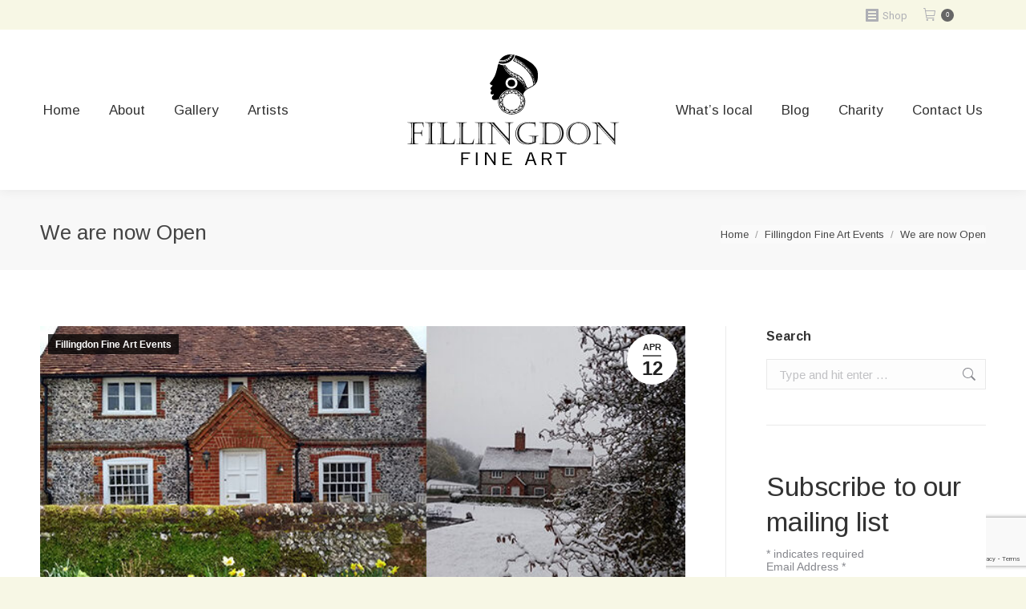

--- FILE ---
content_type: text/html; charset=UTF-8
request_url: https://fillingdon.com/we-are-now-open-3/
body_size: 20908
content:
<!DOCTYPE html>
<!--[if !(IE 6) | !(IE 7) | !(IE 8)  ]><!-->
<html lang="en" class="no-js">
<!--<![endif]-->
<head>
	<meta charset="UTF-8" />
				<meta name="viewport" content="width=device-width, initial-scale=1, maximum-scale=1, user-scalable=0"/>
			<meta name="theme-color" content="#666666"/>	<link rel="profile" href="https://gmpg.org/xfn/11" />
	<meta name='robots' content='index, follow, max-image-preview:large, max-snippet:-1, max-video-preview:-1' />

	<!-- This site is optimized with the Yoast SEO plugin v26.6 - https://yoast.com/wordpress/plugins/seo/ -->
	<title>We are now Open - Fillingdon</title>
	<link rel="canonical" href="https://fillingdon.com/we-are-now-open-3/" />
	<meta property="og:locale" content="en_US" />
	<meta property="og:type" content="article" />
	<meta property="og:title" content="We are now Open - Fillingdon" />
	<meta property="og:description" content="Yesterday it was glorious spring and today we awoke to a white winter wonderland!  But no matter, we are open and looking forward to welcoming those of you with bookings until 23d April, and anyone who want to drop in from 24th &#8211; 30th.  There are still appointments spaces available too, so do go to&hellip;" />
	<meta property="og:url" content="https://fillingdon.com/we-are-now-open-3/" />
	<meta property="og:site_name" content="Fillingdon" />
	<meta property="article:published_time" content="2021-04-12T09:45:08+00:00" />
	<meta property="article:modified_time" content="2021-04-12T10:25:40+00:00" />
	<meta property="og:image" content="https://fillingdon.com/wp-content/uploads/2021/04/view.jpg" />
	<meta property="og:image:width" content="648" />
	<meta property="og:image:height" content="350" />
	<meta property="og:image:type" content="image/jpeg" />
	<meta name="author" content="debs" />
	<meta name="twitter:card" content="summary_large_image" />
	<meta name="twitter:label1" content="Written by" />
	<meta name="twitter:data1" content="debs" />
	<meta name="twitter:label2" content="Est. reading time" />
	<meta name="twitter:data2" content="1 minute" />
	<script type="application/ld+json" class="yoast-schema-graph">{"@context":"https://schema.org","@graph":[{"@type":"Article","@id":"https://fillingdon.com/we-are-now-open-3/#article","isPartOf":{"@id":"https://fillingdon.com/we-are-now-open-3/"},"author":{"name":"debs","@id":"https://fillingdon.com/#/schema/person/c95747deb75f1f8e8ac14aba1f251808"},"headline":"We are now Open","datePublished":"2021-04-12T09:45:08+00:00","dateModified":"2021-04-12T10:25:40+00:00","mainEntityOfPage":{"@id":"https://fillingdon.com/we-are-now-open-3/"},"wordCount":83,"commentCount":0,"publisher":{"@id":"https://fillingdon.com/#organization"},"image":{"@id":"https://fillingdon.com/we-are-now-open-3/#primaryimage"},"thumbnailUrl":"https://fillingdon.com/wp-content/uploads/2021/04/view.jpg","keywords":["exhibition","snow","spring"],"articleSection":["Fillingdon Fine Art Events"],"inLanguage":"en","potentialAction":[{"@type":"CommentAction","name":"Comment","target":["https://fillingdon.com/we-are-now-open-3/#respond"]}]},{"@type":"WebPage","@id":"https://fillingdon.com/we-are-now-open-3/","url":"https://fillingdon.com/we-are-now-open-3/","name":"We are now Open - Fillingdon","isPartOf":{"@id":"https://fillingdon.com/#website"},"primaryImageOfPage":{"@id":"https://fillingdon.com/we-are-now-open-3/#primaryimage"},"image":{"@id":"https://fillingdon.com/we-are-now-open-3/#primaryimage"},"thumbnailUrl":"https://fillingdon.com/wp-content/uploads/2021/04/view.jpg","datePublished":"2021-04-12T09:45:08+00:00","dateModified":"2021-04-12T10:25:40+00:00","breadcrumb":{"@id":"https://fillingdon.com/we-are-now-open-3/#breadcrumb"},"inLanguage":"en","potentialAction":[{"@type":"ReadAction","target":["https://fillingdon.com/we-are-now-open-3/"]}]},{"@type":"ImageObject","inLanguage":"en","@id":"https://fillingdon.com/we-are-now-open-3/#primaryimage","url":"https://fillingdon.com/wp-content/uploads/2021/04/view.jpg","contentUrl":"https://fillingdon.com/wp-content/uploads/2021/04/view.jpg","width":648,"height":350,"caption":"garden"},{"@type":"BreadcrumbList","@id":"https://fillingdon.com/we-are-now-open-3/#breadcrumb","itemListElement":[{"@type":"ListItem","position":1,"name":"Home","item":"https://fillingdon.com/"},{"@type":"ListItem","position":2,"name":"We are now Open"}]},{"@type":"WebSite","@id":"https://fillingdon.com/#website","url":"https://fillingdon.com/","name":"Fillingdon","description":"Fine Art","publisher":{"@id":"https://fillingdon.com/#organization"},"potentialAction":[{"@type":"SearchAction","target":{"@type":"EntryPoint","urlTemplate":"https://fillingdon.com/?s={search_term_string}"},"query-input":{"@type":"PropertyValueSpecification","valueRequired":true,"valueName":"search_term_string"}}],"inLanguage":"en"},{"@type":"Organization","@id":"https://fillingdon.com/#organization","name":"Fillingdon Fine Art","url":"https://fillingdon.com/","logo":{"@type":"ImageObject","inLanguage":"en","@id":"https://fillingdon.com/#/schema/logo/image/","url":"http://fillingdon.com/wp-content/uploads/2018/01/Fillingdon-logo.png","contentUrl":"http://fillingdon.com/wp-content/uploads/2018/01/Fillingdon-logo.png","width":341,"height":206,"caption":"Fillingdon Fine Art"},"image":{"@id":"https://fillingdon.com/#/schema/logo/image/"}},{"@type":"Person","@id":"https://fillingdon.com/#/schema/person/c95747deb75f1f8e8ac14aba1f251808","name":"debs","image":{"@type":"ImageObject","inLanguage":"en","@id":"https://fillingdon.com/#/schema/person/image/","url":"https://secure.gravatar.com/avatar/c0d5c41c7aac07f1842633dbe78ab593fafd53470036acfb30cff21ccecdc5cc?s=96&d=mm&r=g","contentUrl":"https://secure.gravatar.com/avatar/c0d5c41c7aac07f1842633dbe78ab593fafd53470036acfb30cff21ccecdc5cc?s=96&d=mm&r=g","caption":"debs"},"url":"https://fillingdon.com/author/debs/"}]}</script>
	<!-- / Yoast SEO plugin. -->


<link rel='dns-prefetch' href='//www.googletagmanager.com' />
<link rel='dns-prefetch' href='//fonts.googleapis.com' />
<link rel="alternate" type="application/rss+xml" title="Fillingdon &raquo; Feed" href="https://fillingdon.com/feed/" />
<link rel="alternate" type="application/rss+xml" title="Fillingdon &raquo; Comments Feed" href="https://fillingdon.com/comments/feed/" />
<link rel="alternate" type="application/rss+xml" title="Fillingdon &raquo; We are now Open Comments Feed" href="https://fillingdon.com/we-are-now-open-3/feed/" />
<link rel="alternate" title="oEmbed (JSON)" type="application/json+oembed" href="https://fillingdon.com/wp-json/oembed/1.0/embed?url=https%3A%2F%2Ffillingdon.com%2Fwe-are-now-open-3%2F" />
<link rel="alternate" title="oEmbed (XML)" type="text/xml+oembed" href="https://fillingdon.com/wp-json/oembed/1.0/embed?url=https%3A%2F%2Ffillingdon.com%2Fwe-are-now-open-3%2F&#038;format=xml" />
<style id='wp-img-auto-sizes-contain-inline-css'>
img:is([sizes=auto i],[sizes^="auto," i]){contain-intrinsic-size:3000px 1500px}
/*# sourceURL=wp-img-auto-sizes-contain-inline-css */
</style>

<style id='wp-emoji-styles-inline-css'>

	img.wp-smiley, img.emoji {
		display: inline !important;
		border: none !important;
		box-shadow: none !important;
		height: 1em !important;
		width: 1em !important;
		margin: 0 0.07em !important;
		vertical-align: -0.1em !important;
		background: none !important;
		padding: 0 !important;
	}
/*# sourceURL=wp-emoji-styles-inline-css */
</style>
<link rel='stylesheet' id='wp-block-library-css' href='https://fillingdon.com/wp-includes/css/dist/block-library/style.min.css?ver=6.9' media='all' />
<link rel='stylesheet' id='wc-blocks-style-css' href='https://fillingdon.com/wp-content/plugins/woocommerce/assets/client/blocks/wc-blocks.css?ver=wc-10.4.3' media='all' />
<style id='global-styles-inline-css'>
:root{--wp--preset--aspect-ratio--square: 1;--wp--preset--aspect-ratio--4-3: 4/3;--wp--preset--aspect-ratio--3-4: 3/4;--wp--preset--aspect-ratio--3-2: 3/2;--wp--preset--aspect-ratio--2-3: 2/3;--wp--preset--aspect-ratio--16-9: 16/9;--wp--preset--aspect-ratio--9-16: 9/16;--wp--preset--color--black: #000000;--wp--preset--color--cyan-bluish-gray: #abb8c3;--wp--preset--color--white: #FFF;--wp--preset--color--pale-pink: #f78da7;--wp--preset--color--vivid-red: #cf2e2e;--wp--preset--color--luminous-vivid-orange: #ff6900;--wp--preset--color--luminous-vivid-amber: #fcb900;--wp--preset--color--light-green-cyan: #7bdcb5;--wp--preset--color--vivid-green-cyan: #00d084;--wp--preset--color--pale-cyan-blue: #8ed1fc;--wp--preset--color--vivid-cyan-blue: #0693e3;--wp--preset--color--vivid-purple: #9b51e0;--wp--preset--color--accent: #666666;--wp--preset--color--dark-gray: #111;--wp--preset--color--light-gray: #767676;--wp--preset--gradient--vivid-cyan-blue-to-vivid-purple: linear-gradient(135deg,rgb(6,147,227) 0%,rgb(155,81,224) 100%);--wp--preset--gradient--light-green-cyan-to-vivid-green-cyan: linear-gradient(135deg,rgb(122,220,180) 0%,rgb(0,208,130) 100%);--wp--preset--gradient--luminous-vivid-amber-to-luminous-vivid-orange: linear-gradient(135deg,rgb(252,185,0) 0%,rgb(255,105,0) 100%);--wp--preset--gradient--luminous-vivid-orange-to-vivid-red: linear-gradient(135deg,rgb(255,105,0) 0%,rgb(207,46,46) 100%);--wp--preset--gradient--very-light-gray-to-cyan-bluish-gray: linear-gradient(135deg,rgb(238,238,238) 0%,rgb(169,184,195) 100%);--wp--preset--gradient--cool-to-warm-spectrum: linear-gradient(135deg,rgb(74,234,220) 0%,rgb(151,120,209) 20%,rgb(207,42,186) 40%,rgb(238,44,130) 60%,rgb(251,105,98) 80%,rgb(254,248,76) 100%);--wp--preset--gradient--blush-light-purple: linear-gradient(135deg,rgb(255,206,236) 0%,rgb(152,150,240) 100%);--wp--preset--gradient--blush-bordeaux: linear-gradient(135deg,rgb(254,205,165) 0%,rgb(254,45,45) 50%,rgb(107,0,62) 100%);--wp--preset--gradient--luminous-dusk: linear-gradient(135deg,rgb(255,203,112) 0%,rgb(199,81,192) 50%,rgb(65,88,208) 100%);--wp--preset--gradient--pale-ocean: linear-gradient(135deg,rgb(255,245,203) 0%,rgb(182,227,212) 50%,rgb(51,167,181) 100%);--wp--preset--gradient--electric-grass: linear-gradient(135deg,rgb(202,248,128) 0%,rgb(113,206,126) 100%);--wp--preset--gradient--midnight: linear-gradient(135deg,rgb(2,3,129) 0%,rgb(40,116,252) 100%);--wp--preset--font-size--small: 13px;--wp--preset--font-size--medium: 20px;--wp--preset--font-size--large: 36px;--wp--preset--font-size--x-large: 42px;--wp--preset--spacing--20: 0.44rem;--wp--preset--spacing--30: 0.67rem;--wp--preset--spacing--40: 1rem;--wp--preset--spacing--50: 1.5rem;--wp--preset--spacing--60: 2.25rem;--wp--preset--spacing--70: 3.38rem;--wp--preset--spacing--80: 5.06rem;--wp--preset--shadow--natural: 6px 6px 9px rgba(0, 0, 0, 0.2);--wp--preset--shadow--deep: 12px 12px 50px rgba(0, 0, 0, 0.4);--wp--preset--shadow--sharp: 6px 6px 0px rgba(0, 0, 0, 0.2);--wp--preset--shadow--outlined: 6px 6px 0px -3px rgb(255, 255, 255), 6px 6px rgb(0, 0, 0);--wp--preset--shadow--crisp: 6px 6px 0px rgb(0, 0, 0);}:where(.is-layout-flex){gap: 0.5em;}:where(.is-layout-grid){gap: 0.5em;}body .is-layout-flex{display: flex;}.is-layout-flex{flex-wrap: wrap;align-items: center;}.is-layout-flex > :is(*, div){margin: 0;}body .is-layout-grid{display: grid;}.is-layout-grid > :is(*, div){margin: 0;}:where(.wp-block-columns.is-layout-flex){gap: 2em;}:where(.wp-block-columns.is-layout-grid){gap: 2em;}:where(.wp-block-post-template.is-layout-flex){gap: 1.25em;}:where(.wp-block-post-template.is-layout-grid){gap: 1.25em;}.has-black-color{color: var(--wp--preset--color--black) !important;}.has-cyan-bluish-gray-color{color: var(--wp--preset--color--cyan-bluish-gray) !important;}.has-white-color{color: var(--wp--preset--color--white) !important;}.has-pale-pink-color{color: var(--wp--preset--color--pale-pink) !important;}.has-vivid-red-color{color: var(--wp--preset--color--vivid-red) !important;}.has-luminous-vivid-orange-color{color: var(--wp--preset--color--luminous-vivid-orange) !important;}.has-luminous-vivid-amber-color{color: var(--wp--preset--color--luminous-vivid-amber) !important;}.has-light-green-cyan-color{color: var(--wp--preset--color--light-green-cyan) !important;}.has-vivid-green-cyan-color{color: var(--wp--preset--color--vivid-green-cyan) !important;}.has-pale-cyan-blue-color{color: var(--wp--preset--color--pale-cyan-blue) !important;}.has-vivid-cyan-blue-color{color: var(--wp--preset--color--vivid-cyan-blue) !important;}.has-vivid-purple-color{color: var(--wp--preset--color--vivid-purple) !important;}.has-black-background-color{background-color: var(--wp--preset--color--black) !important;}.has-cyan-bluish-gray-background-color{background-color: var(--wp--preset--color--cyan-bluish-gray) !important;}.has-white-background-color{background-color: var(--wp--preset--color--white) !important;}.has-pale-pink-background-color{background-color: var(--wp--preset--color--pale-pink) !important;}.has-vivid-red-background-color{background-color: var(--wp--preset--color--vivid-red) !important;}.has-luminous-vivid-orange-background-color{background-color: var(--wp--preset--color--luminous-vivid-orange) !important;}.has-luminous-vivid-amber-background-color{background-color: var(--wp--preset--color--luminous-vivid-amber) !important;}.has-light-green-cyan-background-color{background-color: var(--wp--preset--color--light-green-cyan) !important;}.has-vivid-green-cyan-background-color{background-color: var(--wp--preset--color--vivid-green-cyan) !important;}.has-pale-cyan-blue-background-color{background-color: var(--wp--preset--color--pale-cyan-blue) !important;}.has-vivid-cyan-blue-background-color{background-color: var(--wp--preset--color--vivid-cyan-blue) !important;}.has-vivid-purple-background-color{background-color: var(--wp--preset--color--vivid-purple) !important;}.has-black-border-color{border-color: var(--wp--preset--color--black) !important;}.has-cyan-bluish-gray-border-color{border-color: var(--wp--preset--color--cyan-bluish-gray) !important;}.has-white-border-color{border-color: var(--wp--preset--color--white) !important;}.has-pale-pink-border-color{border-color: var(--wp--preset--color--pale-pink) !important;}.has-vivid-red-border-color{border-color: var(--wp--preset--color--vivid-red) !important;}.has-luminous-vivid-orange-border-color{border-color: var(--wp--preset--color--luminous-vivid-orange) !important;}.has-luminous-vivid-amber-border-color{border-color: var(--wp--preset--color--luminous-vivid-amber) !important;}.has-light-green-cyan-border-color{border-color: var(--wp--preset--color--light-green-cyan) !important;}.has-vivid-green-cyan-border-color{border-color: var(--wp--preset--color--vivid-green-cyan) !important;}.has-pale-cyan-blue-border-color{border-color: var(--wp--preset--color--pale-cyan-blue) !important;}.has-vivid-cyan-blue-border-color{border-color: var(--wp--preset--color--vivid-cyan-blue) !important;}.has-vivid-purple-border-color{border-color: var(--wp--preset--color--vivid-purple) !important;}.has-vivid-cyan-blue-to-vivid-purple-gradient-background{background: var(--wp--preset--gradient--vivid-cyan-blue-to-vivid-purple) !important;}.has-light-green-cyan-to-vivid-green-cyan-gradient-background{background: var(--wp--preset--gradient--light-green-cyan-to-vivid-green-cyan) !important;}.has-luminous-vivid-amber-to-luminous-vivid-orange-gradient-background{background: var(--wp--preset--gradient--luminous-vivid-amber-to-luminous-vivid-orange) !important;}.has-luminous-vivid-orange-to-vivid-red-gradient-background{background: var(--wp--preset--gradient--luminous-vivid-orange-to-vivid-red) !important;}.has-very-light-gray-to-cyan-bluish-gray-gradient-background{background: var(--wp--preset--gradient--very-light-gray-to-cyan-bluish-gray) !important;}.has-cool-to-warm-spectrum-gradient-background{background: var(--wp--preset--gradient--cool-to-warm-spectrum) !important;}.has-blush-light-purple-gradient-background{background: var(--wp--preset--gradient--blush-light-purple) !important;}.has-blush-bordeaux-gradient-background{background: var(--wp--preset--gradient--blush-bordeaux) !important;}.has-luminous-dusk-gradient-background{background: var(--wp--preset--gradient--luminous-dusk) !important;}.has-pale-ocean-gradient-background{background: var(--wp--preset--gradient--pale-ocean) !important;}.has-electric-grass-gradient-background{background: var(--wp--preset--gradient--electric-grass) !important;}.has-midnight-gradient-background{background: var(--wp--preset--gradient--midnight) !important;}.has-small-font-size{font-size: var(--wp--preset--font-size--small) !important;}.has-medium-font-size{font-size: var(--wp--preset--font-size--medium) !important;}.has-large-font-size{font-size: var(--wp--preset--font-size--large) !important;}.has-x-large-font-size{font-size: var(--wp--preset--font-size--x-large) !important;}
/*# sourceURL=global-styles-inline-css */
</style>

<style id='classic-theme-styles-inline-css'>
/*! This file is auto-generated */
.wp-block-button__link{color:#fff;background-color:#32373c;border-radius:9999px;box-shadow:none;text-decoration:none;padding:calc(.667em + 2px) calc(1.333em + 2px);font-size:1.125em}.wp-block-file__button{background:#32373c;color:#fff;text-decoration:none}
/*# sourceURL=/wp-includes/css/classic-themes.min.css */
</style>
<link rel='stylesheet' id='contact-form-7-css' href='https://fillingdon.com/wp-content/plugins/contact-form-7/includes/css/styles.css?ver=6.1.4' media='all' />
<link rel='stylesheet' id='woo-stickers-by-webline-css' href='https://fillingdon.com/wp-content/plugins/woo-stickers-by-webline/public/css/woo-stickers-by-webline-public.css?ver=1.2.8' media='all' />
<style id='woocommerce-inline-inline-css'>
.woocommerce form .form-row .required { visibility: visible; }
/*# sourceURL=woocommerce-inline-inline-css */
</style>
<link rel='stylesheet' id='the7-font-css' href='https://fillingdon.com/wp-content/themes/dt-the7/fonts/icomoon-the7-font/icomoon-the7-font.min.css?ver=14.0.1.1' media='all' />
<link rel='stylesheet' id='the7-awesome-fonts-css' href='https://fillingdon.com/wp-content/themes/dt-the7/fonts/FontAwesome/css/all.min.css?ver=14.0.1.1' media='all' />
<link rel='stylesheet' id='the7-awesome-fonts-back-css' href='https://fillingdon.com/wp-content/themes/dt-the7/fonts/FontAwesome/back-compat.min.css?ver=14.0.1.1' media='all' />
<link rel='stylesheet' id='the7-Defaults-css' href='https://fillingdon.com/wp-content/uploads/smile_fonts/Defaults/Defaults.css?ver=6.9' media='all' />
<link rel='stylesheet' id='dt-web-fonts-css' href='https://fonts.googleapis.com/css?family=Roboto:400,600,700%7CArimo:400,600,700' media='all' />
<link rel='stylesheet' id='dt-main-css' href='https://fillingdon.com/wp-content/themes/dt-the7/css/main.min.css?ver=14.0.1.1' media='all' />
<link rel='stylesheet' id='the7-custom-scrollbar-css' href='https://fillingdon.com/wp-content/themes/dt-the7/lib/custom-scrollbar/custom-scrollbar.min.css?ver=14.0.1.1' media='all' />
<link rel='stylesheet' id='the7-wpbakery-css' href='https://fillingdon.com/wp-content/themes/dt-the7/css/wpbakery.min.css?ver=14.0.1.1' media='all' />
<link rel='stylesheet' id='the7-core-css' href='https://fillingdon.com/wp-content/plugins/dt-the7-core/assets/css/post-type.min.css?ver=2.7.12' media='all' />
<link rel='stylesheet' id='the7-css-vars-css' href='https://fillingdon.com/wp-content/uploads/the7-css/css-vars.css?ver=dc2521abbc48' media='all' />
<link rel='stylesheet' id='dt-custom-css' href='https://fillingdon.com/wp-content/uploads/the7-css/custom.css?ver=dc2521abbc48' media='all' />
<link rel='stylesheet' id='wc-dt-custom-css' href='https://fillingdon.com/wp-content/uploads/the7-css/compatibility/wc-dt-custom.css?ver=dc2521abbc48' media='all' />
<link rel='stylesheet' id='dt-media-css' href='https://fillingdon.com/wp-content/uploads/the7-css/media.css?ver=dc2521abbc48' media='all' />
<link rel='stylesheet' id='the7-mega-menu-css' href='https://fillingdon.com/wp-content/uploads/the7-css/mega-menu.css?ver=dc2521abbc48' media='all' />
<link rel='stylesheet' id='the7-elements-css' href='https://fillingdon.com/wp-content/uploads/the7-css/post-type-dynamic.css?ver=dc2521abbc48' media='all' />
<link rel='stylesheet' id='style-css' href='https://fillingdon.com/wp-content/themes/dt-the7-child/style.css?ver=14.0.1.1' media='all' />
<script src="https://fillingdon.com/wp-includes/js/jquery/jquery.min.js?ver=3.7.1" id="jquery-core-js"></script>
<script src="https://fillingdon.com/wp-includes/js/jquery/jquery-migrate.min.js?ver=3.4.1" id="jquery-migrate-js"></script>
<script src="//fillingdon.com/wp-content/plugins/revslider/sr6/assets/js/rbtools.min.js?ver=6.7.38" async id="tp-tools-js"></script>
<script src="//fillingdon.com/wp-content/plugins/revslider/sr6/assets/js/rs6.min.js?ver=6.7.38" async id="revmin-js"></script>
<script src="https://fillingdon.com/wp-content/plugins/woo-stickers-by-webline/public/js/woo-stickers-by-webline-public.js?ver=1.2.8" id="woo-stickers-by-webline-js"></script>
<script src="https://fillingdon.com/wp-content/plugins/woocommerce/assets/js/jquery-blockui/jquery.blockUI.min.js?ver=2.7.0-wc.10.4.3" id="wc-jquery-blockui-js" defer data-wp-strategy="defer"></script>
<script src="https://fillingdon.com/wp-content/plugins/woocommerce/assets/js/js-cookie/js.cookie.min.js?ver=2.1.4-wc.10.4.3" id="wc-js-cookie-js" defer data-wp-strategy="defer"></script>
<script id="woocommerce-js-extra">
var woocommerce_params = {"ajax_url":"/wp-admin/admin-ajax.php","wc_ajax_url":"/?wc-ajax=%%endpoint%%","i18n_password_show":"Show password","i18n_password_hide":"Hide password"};
//# sourceURL=woocommerce-js-extra
</script>
<script src="https://fillingdon.com/wp-content/plugins/woocommerce/assets/js/frontend/woocommerce.min.js?ver=10.4.3" id="woocommerce-js" defer data-wp-strategy="defer"></script>
<script id="dt-above-fold-js-extra">
var dtLocal = {"themeUrl":"https://fillingdon.com/wp-content/themes/dt-the7","passText":"To view this protected post, enter the password below:","moreButtonText":{"loading":"Loading...","loadMore":"Load more"},"postID":"11979","ajaxurl":"https://fillingdon.com/wp-admin/admin-ajax.php","REST":{"baseUrl":"https://fillingdon.com/wp-json/the7/v1","endpoints":{"sendMail":"/send-mail"}},"contactMessages":{"required":"One or more fields have an error. Please check and try again.","terms":"Please accept the privacy policy.","fillTheCaptchaError":"Please, fill the captcha."},"captchaSiteKey":"","ajaxNonce":"22461ba5f3","pageData":"","themeSettings":{"smoothScroll":"off","lazyLoading":false,"desktopHeader":{"height":200},"ToggleCaptionEnabled":"disabled","ToggleCaption":"Navigation","floatingHeader":{"showAfter":150,"showMenu":false,"height":60,"logo":{"showLogo":true,"html":"\u003Cimg class=\" preload-me\" src=\"https://fillingdon.com/wp-content/themes/dt-the7/inc/presets/images/full/skin11r.header-style-floating-logo-regular.png\" srcset=\"https://fillingdon.com/wp-content/themes/dt-the7/inc/presets/images/full/skin11r.header-style-floating-logo-regular.png 44w, https://fillingdon.com/wp-content/themes/dt-the7/inc/presets/images/full/skin11r.header-style-floating-logo-hd.png 88w\" width=\"44\" height=\"44\"   sizes=\"44px\" alt=\"Fillingdon\" /\u003E","url":"https://fillingdon.com/"}},"topLine":{"floatingTopLine":{"logo":{"showLogo":false,"html":""}}},"mobileHeader":{"firstSwitchPoint":1050,"secondSwitchPoint":778,"firstSwitchPointHeight":60,"secondSwitchPointHeight":60,"mobileToggleCaptionEnabled":"disabled","mobileToggleCaption":"Menu"},"stickyMobileHeaderFirstSwitch":{"logo":{"html":"\u003Cimg class=\" preload-me\" src=\"https://fillingdon.com/wp-content/uploads/2023/06/Fillingdon-logo.png\" srcset=\"https://fillingdon.com/wp-content/uploads/2023/06/Fillingdon-logo.png 280w, https://fillingdon.com/wp-content/uploads/2023/06/Fillingdon-logo.png 280w\" width=\"280\" height=\"148\"   sizes=\"280px\" alt=\"Fillingdon\" /\u003E"}},"stickyMobileHeaderSecondSwitch":{"logo":{"html":"\u003Cimg class=\" preload-me\" src=\"https://fillingdon.com/wp-content/uploads/2023/06/Fillingdon-logo.png\" srcset=\"https://fillingdon.com/wp-content/uploads/2023/06/Fillingdon-logo.png 280w, https://fillingdon.com/wp-content/uploads/2023/06/Fillingdon-logo.png 280w\" width=\"280\" height=\"148\"   sizes=\"280px\" alt=\"Fillingdon\" /\u003E"}},"sidebar":{"switchPoint":990},"boxedWidth":"1340px"},"VCMobileScreenWidth":"768","wcCartFragmentHash":"41fb655d45ad115be03c8041d9100ee9"};
var dtShare = {"shareButtonText":{"facebook":"Share on Facebook","twitter":"Share on X","pinterest":"Pin it","linkedin":"Share on Linkedin","whatsapp":"Share on Whatsapp"},"overlayOpacity":"85"};
//# sourceURL=dt-above-fold-js-extra
</script>
<script src="https://fillingdon.com/wp-content/themes/dt-the7/js/above-the-fold.min.js?ver=14.0.1.1" id="dt-above-fold-js"></script>
<script src="https://fillingdon.com/wp-content/themes/dt-the7/js/compatibility/woocommerce/woocommerce.min.js?ver=14.0.1.1" id="dt-woocommerce-js"></script>

<!-- Google tag (gtag.js) snippet added by Site Kit -->
<!-- Google Analytics snippet added by Site Kit -->
<script src="https://www.googletagmanager.com/gtag/js?id=GT-5MJZT73" id="google_gtagjs-js" async></script>
<script id="google_gtagjs-js-after">
window.dataLayer = window.dataLayer || [];function gtag(){dataLayer.push(arguments);}
gtag("set","linker",{"domains":["fillingdon.com"]});
gtag("js", new Date());
gtag("set", "developer_id.dZTNiMT", true);
gtag("config", "GT-5MJZT73");
//# sourceURL=google_gtagjs-js-after
</script>
<script></script><link rel="https://api.w.org/" href="https://fillingdon.com/wp-json/" /><link rel="alternate" title="JSON" type="application/json" href="https://fillingdon.com/wp-json/wp/v2/posts/11979" /><link rel="EditURI" type="application/rsd+xml" title="RSD" href="https://fillingdon.com/xmlrpc.php?rsd" />
<meta name="generator" content="WordPress 6.9" />
<meta name="generator" content="WooCommerce 10.4.3" />
<link rel='shortlink' href='https://fillingdon.com/?p=11979' />
<meta name="generator" content="Site Kit by Google 1.170.0" /><link rel="pingback" href="https://fillingdon.com/xmlrpc.php">
	<noscript><style>.woocommerce-product-gallery{ opacity: 1 !important; }</style></noscript>
	<meta name="generator" content="Powered by WPBakery Page Builder - drag and drop page builder for WordPress."/>
<meta name="generator" content="Powered by Slider Revolution 6.7.38 - responsive, Mobile-Friendly Slider Plugin for WordPress with comfortable drag and drop interface." />
<link rel="icon" href="https://fillingdon.com/wp-content/uploads/2023/06/Fillingdonfav.png" type="image/png" sizes="16x16"/><link rel="icon" href="https://fillingdon.com/wp-content/uploads/2023/06/Fillingdonfav.png" type="image/png" sizes="32x32"/><script>function setREVStartSize(e){
			//window.requestAnimationFrame(function() {
				window.RSIW = window.RSIW===undefined ? window.innerWidth : window.RSIW;
				window.RSIH = window.RSIH===undefined ? window.innerHeight : window.RSIH;
				try {
					var pw = document.getElementById(e.c).parentNode.offsetWidth,
						newh;
					pw = pw===0 || isNaN(pw) || (e.l=="fullwidth" || e.layout=="fullwidth") ? window.RSIW : pw;
					e.tabw = e.tabw===undefined ? 0 : parseInt(e.tabw);
					e.thumbw = e.thumbw===undefined ? 0 : parseInt(e.thumbw);
					e.tabh = e.tabh===undefined ? 0 : parseInt(e.tabh);
					e.thumbh = e.thumbh===undefined ? 0 : parseInt(e.thumbh);
					e.tabhide = e.tabhide===undefined ? 0 : parseInt(e.tabhide);
					e.thumbhide = e.thumbhide===undefined ? 0 : parseInt(e.thumbhide);
					e.mh = e.mh===undefined || e.mh=="" || e.mh==="auto" ? 0 : parseInt(e.mh,0);
					if(e.layout==="fullscreen" || e.l==="fullscreen")
						newh = Math.max(e.mh,window.RSIH);
					else{
						e.gw = Array.isArray(e.gw) ? e.gw : [e.gw];
						for (var i in e.rl) if (e.gw[i]===undefined || e.gw[i]===0) e.gw[i] = e.gw[i-1];
						e.gh = e.el===undefined || e.el==="" || (Array.isArray(e.el) && e.el.length==0)? e.gh : e.el;
						e.gh = Array.isArray(e.gh) ? e.gh : [e.gh];
						for (var i in e.rl) if (e.gh[i]===undefined || e.gh[i]===0) e.gh[i] = e.gh[i-1];
											
						var nl = new Array(e.rl.length),
							ix = 0,
							sl;
						e.tabw = e.tabhide>=pw ? 0 : e.tabw;
						e.thumbw = e.thumbhide>=pw ? 0 : e.thumbw;
						e.tabh = e.tabhide>=pw ? 0 : e.tabh;
						e.thumbh = e.thumbhide>=pw ? 0 : e.thumbh;
						for (var i in e.rl) nl[i] = e.rl[i]<window.RSIW ? 0 : e.rl[i];
						sl = nl[0];
						for (var i in nl) if (sl>nl[i] && nl[i]>0) { sl = nl[i]; ix=i;}
						var m = pw>(e.gw[ix]+e.tabw+e.thumbw) ? 1 : (pw-(e.tabw+e.thumbw)) / (e.gw[ix]);
						newh =  (e.gh[ix] * m) + (e.tabh + e.thumbh);
					}
					var el = document.getElementById(e.c);
					if (el!==null && el) el.style.height = newh+"px";
					el = document.getElementById(e.c+"_wrapper");
					if (el!==null && el) {
						el.style.height = newh+"px";
						el.style.display = "block";
					}
				} catch(e){
					console.log("Failure at Presize of Slider:" + e)
				}
			//});
		  };</script>
<noscript><style> .wpb_animate_when_almost_visible { opacity: 1; }</style></noscript><!-- Global site tag (gtag.js) - Google Analytics -->
<script async src="https://www.googletagmanager.com/gtag/js?id=UA-51485738-1"></script>
<script>
  window.dataLayer = window.dataLayer || [];
  function gtag(){dataLayer.push(arguments);}
  gtag('js', new Date());

  gtag('config', 'UA-51485738-1');
</script><style id='the7-custom-inline-css' type='text/css'>

#page .dt-products .wf-cell {
    opacity: 1;
}

.product .woo-buttons-on-img .out-stock-label {
    display: none;
   }
</style>
<link rel='stylesheet' id='wc-stripe-blocks-checkout-style-css' href='https://fillingdon.com/wp-content/plugins/woocommerce-gateway-stripe/build/upe-blocks.css?ver=1e1661bb3db973deba05' media='all' />
<link rel='stylesheet' id='rs-plugin-settings-css' href='//fillingdon.com/wp-content/plugins/revslider/sr6/assets/css/rs6.css?ver=6.7.38' media='all' />
<style id='rs-plugin-settings-inline-css'>
#rs-demo-id {}
/*# sourceURL=rs-plugin-settings-inline-css */
</style>
</head>
<body id="the7-body" class="wp-singular post-template-default single single-post postid-11979 single-format-standard wp-embed-responsive wp-theme-dt-the7 wp-child-theme-dt-the7-child theme-dt-the7 the7-core-ver-2.7.12 woocommerce-no-js boxed-layout dt-responsive-on right-mobile-menu-close-icon ouside-menu-close-icon mobile-hamburger-close-bg-enable mobile-hamburger-close-bg-hover-enable  fade-medium-mobile-menu-close-icon fade-medium-menu-close-icon srcset-enabled btn-flat custom-btn-color custom-btn-hover-color top-header first-switch-logo-left first-switch-menu-right second-switch-logo-left second-switch-menu-right right-mobile-menu popup-message-style the7-ver-14.0.1.1 dt-fa-compatibility wpb-js-composer js-comp-ver-8.7.2 vc_responsive">
<!-- The7 14.0.1.1 -->

<div id="page" class="boxed">
	<a class="skip-link screen-reader-text" href="#content">Skip to content</a>

<div class="masthead split-header outside widgets full-height shadow-decoration shadow-mobile-header-decoration small-mobile-menu-icon mobile-menu-icon-bg-on mobile-menu-icon-hover-bg-on dt-parent-menu-clickable show-sub-menu-on-hover show-device-logo" >

	<div class="top-bar top-bar-line-hide">
	<div class="top-bar-bg" ></div>
	<div class="mini-widgets left-widgets"></div><div class="right-widgets mini-widgets"><div class="mini-nav show-on-desktop near-logo-first-switch in-menu-second-switch select-type-menu select-type-menu-first-switch select-type-menu-second-switch"><ul id="header_microwidget2-menu"><li class="menu-item menu-item-type-post_type menu-item-object-page menu-item-10328 first last depth-0"><a href='https://fillingdon.com/my-account/' data-level='1'><span class="menu-item-text"><span class="menu-text">My account</span></span></a></li> </ul><div class="menu-select"><span class="customSelect1"><span class="customSelectInner"><i class=" the7-mw-icon-dropdown-menu-bold"></i>Shop</span></span></div></div><div class="show-on-desktop near-logo-first-switch in-menu-second-switch">
<div class="wc-shopping-cart shopping-cart text-disable round-counter-style show-sub-cart" data-cart-hash="41fb655d45ad115be03c8041d9100ee9">

	<a class="wc-ico-cart text-disable round-counter-style show-sub-cart" href="https://fillingdon.com/cart/"><i class="the7-mw-icon-cart"></i>&nbsp;<span class="counter">0</span></a>

	<div class="shopping-cart-wrap">
		<div class="shopping-cart-inner">
			
						<p class="buttons top-position">
				<a href="https://fillingdon.com/cart/" class="button view-cart">View Cart</a><a href="https://fillingdon.com/checkout/" class="button checkout">Checkout</a>			</p>

						<ul class="cart_list product_list_widget empty">
				<li>No products in the cart.</li>			</ul>
			<div class="shopping-cart-bottom" style="display: none">
				<p class="total">
					<strong>Subtotal:</strong> <span class="woocommerce-Price-amount amount"><bdi><span class="woocommerce-Price-currencySymbol">&pound;</span>0.00</bdi></span>				</p>
				<p class="buttons">
					<a href="https://fillingdon.com/cart/" class="button view-cart">View Cart</a><a href="https://fillingdon.com/checkout/" class="button checkout">Checkout</a>				</p>
			</div>
					</div>
	</div>

</div>
</div></div></div>

	<header class="header-bar" role="banner">

		<div class="branding">
	<div id="site-title" class="assistive-text">Fillingdon</div>
	<div id="site-description" class="assistive-text">Fine Art</div>
	<a class="" href="https://fillingdon.com/"><img class=" preload-me" src="https://fillingdon.com/wp-content/uploads/2023/06/Fillingdon-logo.png.webp" srcset="https://fillingdon.com/wp-content/uploads/2023/06/Fillingdon-logo.png 280w, https://fillingdon.com/wp-content/uploads/2023/06/Fillingdon-logo.png 280w" width="280" height="148"   sizes="280px" alt="Fillingdon" /><img class="mobile-logo preload-me" src="https://fillingdon.com/wp-content/uploads/2023/06/Fillingdon-logo.png.webp" srcset="https://fillingdon.com/wp-content/uploads/2023/06/Fillingdon-logo.png 280w, https://fillingdon.com/wp-content/uploads/2023/06/Fillingdon-logo.png 280w" width="280" height="148"   sizes="280px" alt="Fillingdon" /></a></div>

		<nav class="navigation">

			<ul id="split_left-menu" class="main-nav underline-decoration from-centre-line outside-item-remove-margin"><li class="menu-item menu-item-type-custom menu-item-object-custom menu-item-home menu-item-3030 first depth-0"><a href='https://fillingdon.com/' data-level='1'><span class="menu-item-text"><span class="menu-text">Home</span></span></a></li> <li class="menu-item menu-item-type-post_type menu-item-object-page menu-item-4272 depth-0"><a href='https://fillingdon.com/about/' data-level='1'><span class="menu-item-text"><span class="menu-text">About</span></span></a></li> <li class="menu-item menu-item-type-custom menu-item-object-custom menu-item-has-children menu-item-4140 has-children depth-0"><a href='https://fillingdon.com/gallery/' data-level='1' aria-haspopup='true' aria-expanded='false'><span class="menu-item-text"><span class="menu-text">Gallery</span></span></a><ul class="sub-nav level-arrows-on" role="group"><li class="menu-item menu-item-type-taxonomy menu-item-object-product_cat menu-item-4090 first depth-1"><a href='https://fillingdon.com/gallery-category/paintings/' data-level='2'><span class="menu-item-text"><span class="menu-text">Paintings</span></span></a></li> <li class="menu-item menu-item-type-taxonomy menu-item-object-product_cat menu-item-3065 depth-1"><a href='https://fillingdon.com/gallery-category/sculptures/' data-level='2'><span class="menu-item-text"><span class="menu-text">Sculptures</span></span></a></li> <li class="menu-item menu-item-type-taxonomy menu-item-object-product_cat menu-item-3066 depth-1"><a href='https://fillingdon.com/gallery-category/ceramics/' data-level='2'><span class="menu-item-text"><span class="menu-text">Ceramics</span></span></a></li> <li class="menu-item menu-item-type-taxonomy menu-item-object-product_cat menu-item-3064 depth-1"><a href='https://fillingdon.com/gallery-category/jewellery/' data-level='2'><span class="menu-item-text"><span class="menu-text">Jewellery</span></span></a></li> <li class="menu-item menu-item-type-custom menu-item-object-custom menu-item-4132 depth-1"><a href='https://fillingdon.com/gallery-category/crafts/' data-level='2'><span class="menu-item-text"><span class="menu-text">Crafts</span></span></a></li> </ul></li> <li class="menu-item menu-item-type-post_type menu-item-object-page menu-item-3957 last depth-0"><a href='https://fillingdon.com/artists/' data-level='1'><span class="menu-item-text"><span class="menu-text">Artists</span></span></a></li> </ul>
			
		</nav>

		<nav class="navigation">

			<ul id="split_right-menu" class="main-nav underline-decoration from-centre-line outside-item-remove-margin"><li class="menu-item menu-item-type-post_type menu-item-object-page menu-item-4125 first depth-0"><a href='https://fillingdon.com/whats-local/' data-level='1'><span class="menu-item-text"><span class="menu-text">What&#8217;s local</span></span></a></li> <li class="menu-item menu-item-type-post_type menu-item-object-page menu-item-3036 depth-0"><a href='https://fillingdon.com/blog/' data-level='1'><span class="menu-item-text"><span class="menu-text">Blog</span></span></a></li> <li class="menu-item menu-item-type-post_type menu-item-object-page menu-item-3037 depth-0"><a href='https://fillingdon.com/charity/' data-level='1'><span class="menu-item-text"><span class="menu-text">Charity</span></span></a></li> <li class="menu-item menu-item-type-post_type menu-item-object-page menu-item-3038 last depth-0"><a href='https://fillingdon.com/contact-us/' data-level='1'><span class="menu-item-text"><span class="menu-text">Contact Us</span></span></a></li> </ul>
			
		</nav>

	</header>

</div>
<div role="navigation" aria-label="Main Menu" class="dt-mobile-header mobile-menu-show-divider">
	<div class="dt-close-mobile-menu-icon" aria-label="Close" role="button" tabindex="0"><div class="close-line-wrap"><span class="close-line"></span><span class="close-line"></span><span class="close-line"></span></div></div>	<ul id="mobile-menu" class="mobile-main-nav">
		<li class="menu-item menu-item-type-post_type menu-item-object-page menu-item-home menu-item-4282 first depth-0"><a href='https://fillingdon.com/' data-level='1'><span class="menu-item-text"><span class="menu-text">Home</span></span></a></li> <li class="menu-item menu-item-type-post_type menu-item-object-page menu-item-4283 depth-0"><a href='https://fillingdon.com/about/' data-level='1'><span class="menu-item-text"><span class="menu-text">About</span></span></a></li> <li class="menu-item menu-item-type-custom menu-item-object-custom menu-item-has-children menu-item-4297 has-children depth-0"><a href='https://fillingdon.com/gallery/' data-level='1' aria-haspopup='true' aria-expanded='false'><span class="menu-item-text"><span class="menu-text">Gallery</span></span></a><ul class="sub-nav level-arrows-on" role="group"><li class="menu-item menu-item-type-custom menu-item-object-custom menu-item-4306 first depth-1"><a href='https://fillingdon.com/gallery-category/paintings/' data-level='2'><span class="menu-item-text"><span class="menu-text">Paintings</span></span></a></li> <li class="menu-item menu-item-type-custom menu-item-object-custom menu-item-4305 depth-1"><a href='https://fillingdon.com/gallery-category/sculptures/' data-level='2'><span class="menu-item-text"><span class="menu-text">Sculptures</span></span></a></li> <li class="menu-item menu-item-type-custom menu-item-object-custom menu-item-4307 depth-1"><a href='https://fillingdon.com/gallery-category/ceramics/' data-level='2'><span class="menu-item-text"><span class="menu-text">Ceramics</span></span></a></li> <li class="menu-item menu-item-type-custom menu-item-object-custom menu-item-4308 depth-1"><a href='https://fillingdon.com/gallery-category/jewellery/' data-level='2'><span class="menu-item-text"><span class="menu-text">Jewellery</span></span></a></li> <li class="menu-item menu-item-type-custom menu-item-object-custom menu-item-4309 depth-1"><a href='https://fillingdon.com/gallery-category/crafts/' data-level='2'><span class="menu-item-text"><span class="menu-text">Crafts</span></span></a></li> </ul></li> <li class="menu-item menu-item-type-post_type menu-item-object-page menu-item-7049 depth-0"><a href='https://fillingdon.com/artists/' data-level='1'><span class="menu-item-text"><span class="menu-text">Artists</span></span></a></li> <li class="menu-item menu-item-type-post_type menu-item-object-page menu-item-4292 depth-0"><a href='https://fillingdon.com/whats-local/' data-level='1'><span class="menu-item-text"><span class="menu-text">What&#8217;s local</span></span></a></li> <li class="menu-item menu-item-type-post_type menu-item-object-page menu-item-4290 depth-0"><a href='https://fillingdon.com/charity/' data-level='1'><span class="menu-item-text"><span class="menu-text">Charity</span></span></a></li> <li class="menu-item menu-item-type-post_type menu-item-object-page menu-item-4289 depth-0"><a href='https://fillingdon.com/blog/' data-level='1'><span class="menu-item-text"><span class="menu-text">Blog</span></span></a></li> <li class="menu-item menu-item-type-post_type menu-item-object-page menu-item-4291 last depth-0"><a href='https://fillingdon.com/contact-us/' data-level='1'><span class="menu-item-text"><span class="menu-text">Contact Us</span></span></a></li> 	</ul>
	<div class='mobile-mini-widgets-in-menu'></div>
</div>


		<div class="page-title title-left solid-bg breadcrumbs-mobile-off breadcrumbs-bg page-title-responsive-enabled">
			<div class="wf-wrap">

				<div class="page-title-head hgroup"><h1 class="entry-title">We are now Open</h1></div><div class="page-title-breadcrumbs"><div class="assistive-text">You are here:</div><ol class="breadcrumbs text-small" itemscope itemtype="https://schema.org/BreadcrumbList"><li itemprop="itemListElement" itemscope itemtype="https://schema.org/ListItem"><a itemprop="item" href="https://fillingdon.com/" title="Home"><span itemprop="name">Home</span></a><meta itemprop="position" content="1" /></li><li itemprop="itemListElement" itemscope itemtype="https://schema.org/ListItem"><a itemprop="item" href="https://fillingdon.com/category/fillingdon-events/" title="Fillingdon Fine Art Events"><span itemprop="name">Fillingdon Fine Art Events</span></a><meta itemprop="position" content="2" /></li><li class="current" itemprop="itemListElement" itemscope itemtype="https://schema.org/ListItem"><span itemprop="name">We are now Open</span><meta itemprop="position" content="3" /></li></ol></div>			</div>
		</div>

		

<div id="main" class="sidebar-right sidebar-divider-vertical">

	
	<div class="main-gradient"></div>
	<div class="wf-wrap">
	<div class="wf-container-main">

	

			<div id="content" class="content" role="main">

				
<article id="post-11979" class="single-postlike circle-fancy-style post-11979 post type-post status-publish format-standard has-post-thumbnail category-fillingdon-events tag-exhibition tag-snow tag-spring category-28 description-off">

	<div class="post-thumbnail"><div class="fancy-date"><a title="9:45 am" href="https://fillingdon.com/2021/04/12/"><span class="entry-month">Apr</span><span class="entry-date updated">12</span><span class="entry-year">2021</span></a></div><span class="fancy-categories"><a href="https://fillingdon.com/category/fillingdon-events/" rel="category tag">Fillingdon Fine Art Events</a></span><img class="preload-me aspect" src="https://fillingdon.com/wp-content/uploads/2021/04/view-648x324.jpg" srcset="https://fillingdon.com/wp-content/uploads/2021/04/view-648x324.jpg 648w" style="--ratio: 648 / 324" sizes="(max-width: 648px) 100vw, 648px" width="648" height="324"  title="view" alt="garden" /></div><div class="entry-content"><p>Yesterday it was glorious spring and today we awoke to a white winter wonderland!  But no matter, we are open and looking forward to welcoming those of you with bookings until 23d April, and anyone who want to drop in from 24th &#8211; 30th.  There are still appointments spaces available too, so do go to the booking site or email me for a reservation.  The work is beautiful and we are so happy to see people!   <strong><a href="https://fillingdon.com/">www.fillingdon.com</a></strong></p>
</div><div class="post-meta wf-mobile-collapsed"><div class="entry-meta"><span class="category-link">Category:&nbsp;<a href="https://fillingdon.com/category/fillingdon-events/" >Fillingdon Fine Art Events</a></span><a class="author vcard" href="https://fillingdon.com/author/debs/" title="View all posts by debs" rel="author">By <span class="fn">debs</span></a><a href="https://fillingdon.com/2021/04/12/" title="9:45 am" class="data-link" rel="bookmark"><time class="entry-date updated" datetime="2021-04-12T09:45:08+00:00">April 12, 2021</time></a><a href="https://fillingdon.com/we-are-now-open-3/#respond" class="comment-link" >Leave a comment</a></div><div class="entry-tags">Tags:&nbsp;<a href="https://fillingdon.com/tag/exhibition/" rel="tag">exhibition</a><a href="https://fillingdon.com/tag/snow/" rel="tag">snow</a><a href="https://fillingdon.com/tag/spring/" rel="tag">spring</a></div></div><div class="single-share-box">
	<div class="share-link-description"><span class="share-link-icon"><svg version="1.1" xmlns="http://www.w3.org/2000/svg" xmlns:xlink="http://www.w3.org/1999/xlink" x="0px" y="0px" viewBox="0 0 16 16" style="enable-background:new 0 0 16 16;" xml:space="preserve"><path d="M11,2.5C11,1.1,12.1,0,13.5,0S16,1.1,16,2.5C16,3.9,14.9,5,13.5,5c-0.7,0-1.4-0.3-1.9-0.9L4.9,7.2c0.2,0.5,0.2,1,0,1.5l6.7,3.1c0.9-1,2.5-1.2,3.5-0.3s1.2,2.5,0.3,3.5s-2.5,1.2-3.5,0.3c-0.8-0.7-1.1-1.7-0.8-2.6L4.4,9.6c-0.9,1-2.5,1.2-3.5,0.3s-1.2-2.5-0.3-3.5s2.5-1.2,3.5-0.3c0.1,0.1,0.2,0.2,0.3,0.3l6.7-3.1C11,3,11,2.8,11,2.5z"/></svg></span>Share this post</div>
	<div class="share-buttons">
		<a class="facebook" href="https://www.facebook.com/sharer.php?u=https%3A%2F%2Ffillingdon.com%2Fwe-are-now-open-3%2F&#038;t=We+are+now+Open" title="Facebook" target="_blank" ><svg xmlns="http://www.w3.org/2000/svg" width="16" height="16" fill="currentColor" class="bi bi-facebook" viewBox="0 0 16 16"><path d="M16 8.049c0-4.446-3.582-8.05-8-8.05C3.58 0-.002 3.603-.002 8.05c0 4.017 2.926 7.347 6.75 7.951v-5.625h-2.03V8.05H6.75V6.275c0-2.017 1.195-3.131 3.022-3.131.876 0 1.791.157 1.791.157v1.98h-1.009c-.993 0-1.303.621-1.303 1.258v1.51h2.218l-.354 2.326H9.25V16c3.824-.604 6.75-3.934 6.75-7.951z"/></svg><span class="soc-font-icon"></span><span class="social-text">Share on Facebook</span><span class="screen-reader-text">Share on Facebook</span></a>
<a class="twitter" href="https://twitter.com/share?url=https%3A%2F%2Ffillingdon.com%2Fwe-are-now-open-3%2F&#038;text=We+are+now+Open" title="X" target="_blank" ><svg xmlns="http://www.w3.org/2000/svg" width="16" height="16" viewBox="0 0 512 512" fill="currentColor"><path d="M389.2 48h70.6L305.6 224.2 487 464H345L233.7 318.6 106.5 464H35.8L200.7 275.5 26.8 48H172.4L272.9 180.9 389.2 48zM364.4 421.8h39.1L151.1 88h-42L364.4 421.8z"/></svg><span class="soc-font-icon"></span><span class="social-text">Share on X</span><span class="screen-reader-text">Share on X</span></a>
<a class="pinterest pinit-marklet" href="//pinterest.com/pin/create/button/" title="Pinterest" target="_blank"  data-pin-config="above" data-pin-do="buttonBookmark"><svg xmlns="http://www.w3.org/2000/svg" width="16" height="16" fill="currentColor" class="bi bi-pinterest" viewBox="0 0 16 16"><path d="M8 0a8 8 0 0 0-2.915 15.452c-.07-.633-.134-1.606.027-2.297.146-.625.938-3.977.938-3.977s-.239-.479-.239-1.187c0-1.113.645-1.943 1.448-1.943.682 0 1.012.512 1.012 1.127 0 .686-.437 1.712-.663 2.663-.188.796.4 1.446 1.185 1.446 1.422 0 2.515-1.5 2.515-3.664 0-1.915-1.377-3.254-3.342-3.254-2.276 0-3.612 1.707-3.612 3.471 0 .688.265 1.425.595 1.826a.24.24 0 0 1 .056.23c-.061.252-.196.796-.222.907-.035.146-.116.177-.268.107-1-.465-1.624-1.926-1.624-3.1 0-2.523 1.834-4.84 5.286-4.84 2.775 0 4.932 1.977 4.932 4.62 0 2.757-1.739 4.976-4.151 4.976-.811 0-1.573-.421-1.834-.919l-.498 1.902c-.181.695-.669 1.566-.995 2.097A8 8 0 1 0 8 0z"/></svg><span class="soc-font-icon"></span><span class="social-text">Pin it</span><span class="screen-reader-text">Share on Pinterest</span></a>
<a class="linkedin" href="https://www.linkedin.com/shareArticle?mini=true&#038;url=https%3A%2F%2Ffillingdon.com%2Fwe-are-now-open-3%2F&#038;title=We%20are%20now%20Open&#038;summary=&#038;source=Fillingdon" title="LinkedIn" target="_blank" ><svg xmlns="http://www.w3.org/2000/svg" width="16" height="16" fill="currentColor" class="bi bi-linkedin" viewBox="0 0 16 16"><path d="M0 1.146C0 .513.526 0 1.175 0h13.65C15.474 0 16 .513 16 1.146v13.708c0 .633-.526 1.146-1.175 1.146H1.175C.526 16 0 15.487 0 14.854V1.146zm4.943 12.248V6.169H2.542v7.225h2.401zm-1.2-8.212c.837 0 1.358-.554 1.358-1.248-.015-.709-.52-1.248-1.342-1.248-.822 0-1.359.54-1.359 1.248 0 .694.521 1.248 1.327 1.248h.016zm4.908 8.212V9.359c0-.216.016-.432.08-.586.173-.431.568-.878 1.232-.878.869 0 1.216.662 1.216 1.634v3.865h2.401V9.25c0-2.22-1.184-3.252-2.764-3.252-1.274 0-1.845.7-2.165 1.193v.025h-.016a5.54 5.54 0 0 1 .016-.025V6.169h-2.4c.03.678 0 7.225 0 7.225h2.4z"/></svg><span class="soc-font-icon"></span><span class="social-text">Share on LinkedIn</span><span class="screen-reader-text">Share on LinkedIn</span></a>
<a class="whatsapp" href="https://api.whatsapp.com/send?text=We%20are%20now%20Open%20-%20https%3A%2F%2Ffillingdon.com%2Fwe-are-now-open-3%2F" title="WhatsApp" target="_blank"  data-action="share/whatsapp/share"><svg xmlns="http://www.w3.org/2000/svg" width="16" height="16" fill="currentColor" class="bi bi-whatsapp" viewBox="0 0 16 16"><path d="M13.601 2.326A7.854 7.854 0 0 0 7.994 0C3.627 0 .068 3.558.064 7.926c0 1.399.366 2.76 1.057 3.965L0 16l4.204-1.102a7.933 7.933 0 0 0 3.79.965h.004c4.368 0 7.926-3.558 7.93-7.93A7.898 7.898 0 0 0 13.6 2.326zM7.994 14.521a6.573 6.573 0 0 1-3.356-.92l-.24-.144-2.494.654.666-2.433-.156-.251a6.56 6.56 0 0 1-1.007-3.505c0-3.626 2.957-6.584 6.591-6.584a6.56 6.56 0 0 1 4.66 1.931 6.557 6.557 0 0 1 1.928 4.66c-.004 3.639-2.961 6.592-6.592 6.592zm3.615-4.934c-.197-.099-1.17-.578-1.353-.646-.182-.065-.315-.099-.445.099-.133.197-.513.646-.627.775-.114.133-.232.148-.43.05-.197-.1-.836-.308-1.592-.985-.59-.525-.985-1.175-1.103-1.372-.114-.198-.011-.304.088-.403.087-.088.197-.232.296-.346.1-.114.133-.198.198-.33.065-.134.034-.248-.015-.347-.05-.099-.445-1.076-.612-1.47-.16-.389-.323-.335-.445-.34-.114-.007-.247-.007-.38-.007a.729.729 0 0 0-.529.247c-.182.198-.691.677-.691 1.654 0 .977.71 1.916.81 2.049.098.133 1.394 2.132 3.383 2.992.47.205.84.326 1.129.418.475.152.904.129 1.246.08.38-.058 1.171-.48 1.338-.943.164-.464.164-.86.114-.943-.049-.084-.182-.133-.38-.232z"/></svg><span class="soc-font-icon"></span><span class="social-text">Share on WhatsApp</span><span class="screen-reader-text">Share on WhatsApp</span></a>
	</div>
</div>
		<div class="author-info entry-author">
            <div class="author-avatar round-images">
                <div class="avatar-lazy-load-wrap layzr-bg"><img alt='' data-src='https://secure.gravatar.com/avatar/c0d5c41c7aac07f1842633dbe78ab593fafd53470036acfb30cff21ccecdc5cc?s=80&#038;d=https%3A%2F%2Ffillingdon.com%2Fwp-content%2Fthemes%2Fdt-the7%2Fimages%2Fmask.png&#038;r=g' data-srcset='https://secure.gravatar.com/avatar/c0d5c41c7aac07f1842633dbe78ab593fafd53470036acfb30cff21ccecdc5cc?s=160&#038;d=https%3A%2F%2Ffillingdon.com%2Fwp-content%2Fthemes%2Fdt-the7%2Fimages%2Fmask.png&#038;r=g 2x' class='avatar avatar-80 photo lazy-load the7-avatar' height='80' width='80' decoding='async'/></div>            </div>
			<div class="author-description">
				<h4><span class="author-heading">Author:</span>&nbsp;debs</h4>
								<p class="author-bio"></p>
			</div>
		</div>
	<nav class="navigation post-navigation" role="navigation"><h2 class="screen-reader-text">Post navigation</h2><div class="nav-links"><a class="nav-previous" href="https://fillingdon.com/a-spring-in-our-step/" rel="prev"><svg version="1.1" xmlns="http://www.w3.org/2000/svg" xmlns:xlink="http://www.w3.org/1999/xlink" x="0px" y="0px" viewBox="0 0 16 16" style="enable-background:new 0 0 16 16;" xml:space="preserve"><path class="st0" d="M11.4,1.6c0.2,0.2,0.2,0.5,0,0.7c0,0,0,0,0,0L5.7,8l5.6,5.6c0.2,0.2,0.2,0.5,0,0.7s-0.5,0.2-0.7,0l-6-6c-0.2-0.2-0.2-0.5,0-0.7c0,0,0,0,0,0l6-6C10.8,1.5,11.2,1.5,11.4,1.6C11.4,1.6,11.4,1.6,11.4,1.6z"/></svg><span class="meta-nav" aria-hidden="true">Previous</span><span class="screen-reader-text">Previous post:</span><span class="post-title h4-size">&#8220;A Spring in Our Step&#8221;</span></a><a class="nav-next" href="https://fillingdon.com/over-and-out-2/" rel="next"><svg version="1.1" xmlns="http://www.w3.org/2000/svg" xmlns:xlink="http://www.w3.org/1999/xlink" x="0px" y="0px" viewBox="0 0 16 16" style="enable-background:new 0 0 16 16;" xml:space="preserve"><path class="st0" d="M4.6,1.6c0.2-0.2,0.5-0.2,0.7,0c0,0,0,0,0,0l6,6c0.2,0.2,0.2,0.5,0,0.7c0,0,0,0,0,0l-6,6c-0.2,0.2-0.5,0.2-0.7,0s-0.2-0.5,0-0.7L10.3,8L4.6,2.4C4.5,2.2,4.5,1.8,4.6,1.6C4.6,1.6,4.6,1.6,4.6,1.6z"/></svg><span class="meta-nav" aria-hidden="true">Next</span><span class="screen-reader-text">Next post:</span><span class="post-title h4-size">Over and Out</span></a></div></nav><div class="single-related-posts"><h3>Related Posts</h3><section class="items-grid"><div class=" related-item"><article class="post-format-standard"><div class="mini-post-img"><a class="alignleft post-rollover" href="https://fillingdon.com/thank-you-2/" aria-label="Post image"><img class="preload-me aspect" src="https://fillingdon.com/wp-content/uploads/2025/11/Rectangular-robin-110x80.jpg" srcset="https://fillingdon.com/wp-content/uploads/2025/11/Rectangular-robin-110x80.jpg 110w, https://fillingdon.com/wp-content/uploads/2025/11/Rectangular-robin-220x160.jpg 220w" style="--ratio: 110 / 80" sizes="(max-width: 110px) 100vw, 110px" width="110" height="80"  alt="winter scene" /></a></div><div class="post-content"><a href="https://fillingdon.com/thank-you-2/">Thank you</a><br /><time class="text-secondary" datetime="2025-11-26T09:45:43+00:00">November 26, 2025</time></div></article></div><div class=" related-item"><article class="post-format-standard"><div class="mini-post-img"><a class="alignleft post-rollover" href="https://fillingdon.com/now-open-4/" aria-label="Post image"><img class="preload-me aspect" src="https://fillingdon.com/wp-content/uploads/2025/10/Park-Life-1-110x80.jpg" srcset="https://fillingdon.com/wp-content/uploads/2025/10/Park-Life-1-110x80.jpg 110w, https://fillingdon.com/wp-content/uploads/2025/10/Park-Life-1-220x160.jpg 220w" style="--ratio: 110 / 80" sizes="(max-width: 110px) 100vw, 110px" width="110" height="80"  alt="park life" /></a></div><div class="post-content"><a href="https://fillingdon.com/now-open-4/">Now open</a><br /><time class="text-secondary" datetime="2025-11-02T09:31:02+00:00">November 2, 2025</time></div></article></div><div class=" related-item"><article class="post-format-standard"><div class="mini-post-img"><a class="alignleft post-rollover" href="https://fillingdon.com/opening-this-saturday-2/" aria-label="Post image"><img class="preload-me aspect" src="https://fillingdon.com/wp-content/uploads/2025/10/An-Enchanting-Encounter-1-110x80.jpg" srcset="https://fillingdon.com/wp-content/uploads/2025/10/An-Enchanting-Encounter-1-110x80.jpg 110w, https://fillingdon.com/wp-content/uploads/2025/10/An-Enchanting-Encounter-1-220x160.jpg 220w" style="--ratio: 110 / 80" sizes="(max-width: 110px) 100vw, 110px" width="110" height="80"  alt="black panther" /></a></div><div class="post-content"><a href="https://fillingdon.com/opening-this-saturday-2/">Opening this Saturday</a><br /><time class="text-secondary" datetime="2025-10-28T12:51:28+00:00">October 28, 2025</time></div></article></div><div class=" related-item"><article class="post-format-standard"><div class="mini-post-img"><a class="alignleft post-rollover" href="https://fillingdon.com/you-are-cordially-invited/" aria-label="Post image"><img class="preload-me aspect" src="https://fillingdon.com/wp-content/uploads/2025/10/Gossip-in-the-Green-1-110x80.jpg" srcset="https://fillingdon.com/wp-content/uploads/2025/10/Gossip-in-the-Green-1-110x80.jpg 110w, https://fillingdon.com/wp-content/uploads/2025/10/Gossip-in-the-Green-1-220x160.jpg 220w" style="--ratio: 110 / 80" sizes="(max-width: 110px) 100vw, 110px" width="110" height="80"  alt="turacos" /></a></div><div class="post-content"><a href="https://fillingdon.com/you-are-cordially-invited/">You are cordially invited</a><br /><time class="text-secondary" datetime="2025-10-21T11:04:14+00:00">October 21, 2025</time></div></article></div><div class=" related-item"><article class="post-format-standard"><div class="mini-post-img"><a class="alignleft post-rollover" href="https://fillingdon.com/beauty-and-the-best/" aria-label="Post image"><img class="preload-me aspect" src="https://fillingdon.com/wp-content/uploads/2025/09/Mara-110x80.jpg" srcset="https://fillingdon.com/wp-content/uploads/2025/09/Mara-110x80.jpg 110w, https://fillingdon.com/wp-content/uploads/2025/09/Mara-220x160.jpg 220w" style="--ratio: 110 / 80" sizes="(max-width: 110px) 100vw, 110px" width="110" height="80"  alt="mara" /></a></div><div class="post-content"><a href="https://fillingdon.com/beauty-and-the-best/">&#8220;Beauty and the Best&#8221;</a><br /><time class="text-secondary" datetime="2025-10-07T13:43:52+00:00">October 7, 2025</time></div></article></div><div class=" related-item"><article class="post-format-standard"><div class="mini-post-img"><a class="alignleft post-rollover" href="https://fillingdon.com/dates-announced/" aria-label="Post image"><img class="preload-me aspect" src="https://fillingdon.com/wp-content/uploads/2025/04/A-Few-Camillias-110x80.jpg" srcset="https://fillingdon.com/wp-content/uploads/2025/04/A-Few-Camillias-110x80.jpg 110w, https://fillingdon.com/wp-content/uploads/2025/04/A-Few-Camillias-220x160.jpg 220w" style="--ratio: 110 / 80" sizes="(max-width: 110px) 100vw, 110px" width="110" height="80"  alt="camillias" /></a></div><div class="post-content"><a href="https://fillingdon.com/dates-announced/">Dates Announced</a><br /><time class="text-secondary" datetime="2025-09-23T09:18:36+00:00">September 23, 2025</time></div></article></div></section></div>
</article>

	<div id="comments" class="comments-area">

	
		
		<div id="respond" class="comment-respond">
		<h3 id="reply-title" class="comment-reply-title">Leave a Reply <small><a rel="nofollow" id="cancel-comment-reply-link" href="/we-are-now-open-3/#respond" style="display:none;">Cancel reply</a></small></h3><form action="https://fillingdon.com/wp-comments-post.php" method="post" id="commentform" class="comment-form"><p class="comment-notes text-small">Your email address will not be published. Required fields are marked <span class="required">*</span></p><p class="comment-form-comment"><label class="assistive-text" for="comment">Comment</label><textarea id="comment" placeholder="Comment" name="comment" cols="45" rows="8" aria-required="true"></textarea></p><div class="form-fields"><span class="comment-form-author"><label class="assistive-text" for="author">Name &#42;</label><input id="author" name="author" type="text" placeholder="Name&#42;" value="" size="30" aria-required="true" /></span>
<span class="comment-form-email"><label class="assistive-text" for="email">Email &#42;</label><input id="email" name="email" type="text" placeholder="Email&#42;" value="" size="30" aria-required="true" /></span>
<span class="comment-form-url"><label class="assistive-text" for="url">Website</label><input id="url" name="url" type="text" placeholder="Website" value="" size="30" /></span></div>
<p class="comment-form-cookies-consent"><input id="wp-comment-cookies-consent" name="wp-comment-cookies-consent" type="checkbox" value="yes"  /><label for="wp-comment-cookies-consent">Save my name, email, and website in this browser for the next time I comment.</label></p>
<p class="form-submit"><input name="submit" type="submit" id="submit" class="submit" value="Post Comment" /> <a href="javascript:void(0);" class="dt-btn dt-btn-m"><span>Post comment</span></a><input type='hidden' name='comment_post_ID' value='11979' id='comment_post_ID' />
<input type='hidden' name='comment_parent' id='comment_parent' value='0' />
</p><p style="display: none;"><input type="hidden" id="akismet_comment_nonce" name="akismet_comment_nonce" value="892c191c08" /></p><p style="display: none !important;" class="akismet-fields-container" data-prefix="ak_"><label>&#916;<textarea name="ak_hp_textarea" cols="45" rows="8" maxlength="100"></textarea></label><input type="hidden" id="ak_js_1" name="ak_js" value="152"/><script>document.getElementById( "ak_js_1" ).setAttribute( "value", ( new Date() ).getTime() );</script></p></form>	</div><!-- #respond -->
	<p class="akismet_comment_form_privacy_notice">This site uses Akismet to reduce spam. <a href="https://akismet.com/privacy/" target="_blank" rel="nofollow noopener">Learn how your comment data is processed.</a></p>
	</div><!-- #comments .comments-area -->

			</div><!-- #content -->

			
	<aside id="sidebar" class="sidebar">
		<div class="sidebar-content">
			<section id="search-2" class="widget widget_search"><div class="widget-title">Search</div><form class="searchform" role="search" method="get" action="https://fillingdon.com/">
    <label for="the7-search" class="screen-reader-text">Search:</label>
    <input type="text" id="the7-search" class="field searchform-s" name="s" value="" placeholder="Type and hit enter &hellip;" />
    <input type="submit" class="assistive-text searchsubmit" value="Go!" />
    <a href="" class="submit"><svg version="1.1" xmlns="http://www.w3.org/2000/svg" xmlns:xlink="http://www.w3.org/1999/xlink" x="0px" y="0px" viewBox="0 0 16 16" style="enable-background:new 0 0 16 16;" xml:space="preserve"><path d="M11.7,10.3c2.1-2.9,1.5-7-1.4-9.1s-7-1.5-9.1,1.4s-1.5,7,1.4,9.1c2.3,1.7,5.4,1.7,7.7,0h0c0,0,0.1,0.1,0.1,0.1l3.8,3.8c0.4,0.4,1,0.4,1.4,0s0.4-1,0-1.4l-3.8-3.9C11.8,10.4,11.8,10.4,11.7,10.3L11.7,10.3z M12,6.5c0,3-2.5,5.5-5.5,5.5S1,9.5,1,6.5S3.5,1,6.5,1S12,3.5,12,6.5z"/></svg></a>
</form>
</section><section id="text-3" class="widget widget_text">			<div class="textwidget"><p><!-- Begin MailChimp Signup Form --></p>
<style type="text/css">
	#mc_embed_signup{background:#fff; clear:left; font:14px Helvetica,Arial,sans-serif; }<br />	/* Add your own MailChimp form style overrides in your site stylesheet or in this style block.<br />	   We recommend moving this block and the preceding CSS link to the HEAD of your HTML file. */<br /></style>
<div id="mc_embed_signup">
<form id="mc-embedded-subscribe-form" class="validate" action="//fillingdon.us8.list-manage.com/subscribe/post?u=0421d71a04f4d3c35037ac5e7&amp;id=7ea9ed6094" method="post" name="mc-embedded-subscribe-form" novalidate="" target="_blank">
<div id="mc_embed_signup_scroll">
<h2>Subscribe to our mailing list</h2>
<div class="indicates-required"><span class="asterisk">*</span> indicates required</div>
<div class="mc-field-group"><label for="mce-EMAIL">Email Address <span class="asterisk">*</span><br />
</label><br />
<input id="mce-EMAIL" class="required email" name="EMAIL" type="email" value="" /></div>
<div class="mc-field-group"><label for="mce-FNAME">First Name </label><br />
<input id="mce-FNAME" class="" name="FNAME" type="text" value="" /></div>
<div class="mc-field-group"><label for="mce-LNAME">Last Name </label><br />
<input id="mce-LNAME" class="" name="LNAME" type="text" value="" /></div>
<div id="mce-responses" class="clear"></div>
<p><!-- real people should not fill this in and expect good things - do not remove this or risk form bot signups--></p>
<div style="position: absolute; left: -5000px;" aria-hidden="true"><input tabindex="-1" name="b_0421d71a04f4d3c35037ac5e7_7ea9ed6094" type="text" value="" /></div>
<div class="clear"><input id="mc-embedded-subscribe" class="button" name="subscribe" type="submit" value="Subscribe" /></div>
</div>
</form>
</div>
<p><script type='text/javascript' src='//s3.amazonaws.com/downloads.mailchimp.com/js/mc-validate.js'></script><script type='text/javascript'>(function($) {window.fnames = new Array(); window.ftypes = new Array();fnames[0]='EMAIL';ftypes[0]='email';fnames[1]='FNAME';ftypes[1]='text';fnames[2]='LNAME';ftypes[2]='text';}(jQuery));var $mcj = jQuery.noConflict(true);</script><br />
<!--End mc_embed_signup--></p>
</div>
		</section>		</div>
	</aside><!-- #sidebar -->


			</div><!-- .wf-container -->
		</div><!-- .wf-wrap -->

	
	</div><!-- #main -->

	


	<!-- !Footer -->
	<footer id="footer" class="footer solid-bg"  role="contentinfo">

		
			<div class="wf-wrap">
				<div class="wf-container-footer">
					<div class="wf-container">
						<section id="presscore-blog-posts-2" class="widget widget_presscore-blog-posts wf-cell wf-1-4"><div class="widget-title">Recent Blogs</div><ul class="recent-posts round-images"><li><article class="post-format-standard"><div class="mini-post-img"><a class="alignleft post-rollover" href="https://fillingdon.com/thank-you-2/" aria-label="Post image"><img class="preload-me aspect" src="https://fillingdon.com/wp-content/uploads/2025/11/Rectangular-robin-40x40.jpg" srcset="https://fillingdon.com/wp-content/uploads/2025/11/Rectangular-robin-40x40.jpg 40w, https://fillingdon.com/wp-content/uploads/2025/11/Rectangular-robin-80x80.jpg 80w" style="--ratio: 40 / 40" sizes="(max-width: 40px) 100vw, 40px" width="40" height="40"  alt="winter scene" /></a></div><div class="post-content"><a href="https://fillingdon.com/thank-you-2/">Thank you</a><br /><time datetime="2025-11-26T09:45:43+00:00">November 26, 2025</time></div></article></li><li><article class="post-format-standard"><div class="mini-post-img"><a class="alignleft post-rollover" href="https://fillingdon.com/now-open-4/" aria-label="Post image"><img class="preload-me aspect" src="https://fillingdon.com/wp-content/uploads/2025/10/Park-Life-1-40x40.jpg" srcset="https://fillingdon.com/wp-content/uploads/2025/10/Park-Life-1-40x40.jpg 40w, https://fillingdon.com/wp-content/uploads/2025/10/Park-Life-1-80x80.jpg 80w" style="--ratio: 40 / 40" sizes="(max-width: 40px) 100vw, 40px" width="40" height="40"  alt="park life" /></a></div><div class="post-content"><a href="https://fillingdon.com/now-open-4/">Now open</a><br /><time datetime="2025-11-02T09:31:02+00:00">November 2, 2025</time></div></article></li><li><article class="post-format-standard"><div class="mini-post-img"><a class="alignleft post-rollover" href="https://fillingdon.com/opening-this-saturday-2/" aria-label="Post image"><img class="preload-me aspect" src="https://fillingdon.com/wp-content/uploads/2025/10/An-Enchanting-Encounter-1-40x40.jpg" srcset="https://fillingdon.com/wp-content/uploads/2025/10/An-Enchanting-Encounter-1-40x40.jpg 40w, https://fillingdon.com/wp-content/uploads/2025/10/An-Enchanting-Encounter-1-80x80.jpg 80w" style="--ratio: 40 / 40" sizes="(max-width: 40px) 100vw, 40px" width="40" height="40"  alt="black panther" /></a></div><div class="post-content"><a href="https://fillingdon.com/opening-this-saturday-2/">Opening this Saturday</a><br /><time datetime="2025-10-28T12:51:28+00:00">October 28, 2025</time></div></article></li></ul></section><section id="presscore-testimonials-list-2" class="widget widget_presscore-testimonials-list wf-cell wf-1-4"><div class="widget-title">Customer Testimonials</div><div class="testimonials list-view">
<ul>
<li><article>
	<div class="testimonial-content">
		<div>Thanks so much for having me today. I was not feeling a hundred per cent this morning and wasn&#8217;t sure I wanted to go out. But your shows and location had been described so favourably I hoped it would be a nice antidote for a very trying week.  And I was so pleasantly surprised. You, yourself, were such a gracious and welcoming host, I felt immediately at ease.  I really wasn&#8217;t expecting to be so moved by an exhibition, but from the moment we drove down and the valley opened up before us and your house came into view, I felt a great peace of mind.  As I said as we were leaving: in this time of huge department stores offering homogenised home furnishings, it was all but overwhelming to visit your collection of artists&#8217; work. To be in the presence of such a wealth of human creative expression was so uplifting an experience. I am very glad to have visited and was inspired by your passion bringing such beautiful, unique pieces together. I actually got home from yours and got over massive creative block and managed to make some real progress on my latest project so I&#8217;m very pleased about that. I look forward to attending again in future.</div>
<div>
<div dir="auto"></div>
</div>
	</div>
	<div class="testimonial-vcard">
		<div class="testimonial-thumbnail">
			<span class="alignleft no-avatar"><svg version="1.1" id="Layer_1" xmlns="http://www.w3.org/2000/svg" xmlns:xlink="http://www.w3.org/1999/xlink" x="0px" y="0px"
	 viewBox="0 0 16 16" style="enable-background:new 0 0 16 16;" xml:space="preserve"><path d="M8,8c2.2,0,4-1.8,4-4s-1.8-4-4-4S4,1.8,4,4S5.8,8,8,8z M8,10c-2.7,0-8,1.3-8,4v1c0,0.5,0.4,1,1,1h14c0.5,0,1-0.5,1-1v-1
	C16,11.3,10.7,10,8,10z"/></svg></span>		</div>
		<div class="testimonial-desc">
			<span class="text-primary">Jay -&#8220;Beauty and the Best&#8221;, November 2025</span>		</div>
	</div>
</article>
</li></ul>
</div>
</section><section id="presscore-contact-info-widget-2" class="widget widget_presscore-contact-info-widget wf-cell wf-1-4"><div class="widget-title">Fillingdon Fine Art</div><div class="widget-info"><p>Debs Digby<br>
  Fillingdon Fine Art<br>
  Fillingdon Farm<br>
  Piddington<br>
  High Wycombe HP14 3BL</p>
<p>Tel: 07809 145400</p></div><div class="soc-ico"><p class="assistive-text">Find us on:</p><a title="Facebook page opens in new window" href="https://www.facebook.com/FillingdonFineArt" target="_blank" class="facebook"><span class="soc-font-icon"></span><span class="screen-reader-text">Facebook page opens in new window</span></a><a title="X page opens in new window" href="https://twitter.com/DebsFFA" target="_blank" class="twitter"><span class="soc-font-icon"></span><span class="screen-reader-text">X page opens in new window</span></a><a title="YouTube page opens in new window" href="https://www.youtube.com/channel/UCN6TjRzXq3wYL8V-4P1GCtQ/videos" target="_blank" class="you-tube"><span class="soc-font-icon"></span><span class="screen-reader-text">YouTube page opens in new window</span></a><a title="Instagram page opens in new window" href="https://www.instagram.com/fillingdonfineart/" target="_blank" class="instagram"><span class="soc-font-icon"></span><span class="screen-reader-text">Instagram page opens in new window</span></a><a title="Mail page opens in new window" href="/cdn-cgi/l/email-protection#95fcfbf3fad5f3fcf9f9fcfbf2f1fafbbbf6faf8" target="_top" class="mail"><span class="soc-font-icon"></span><span class="screen-reader-text">Mail page opens in new window</span></a></div></section>					</div><!-- .wf-container -->
				</div><!-- .wf-container-footer -->
			</div><!-- .wf-wrap -->

			
<!-- !Bottom-bar -->
<div id="bottom-bar" class="solid-bg logo-left">
    <div class="wf-wrap">
        <div class="wf-container-bottom">

			
                <div class="wf-float-left">

					© 2024 Fillingdon. All rights reserved. <a href="https://debouge.co.uk/" target="_blank" rel="noopener">Debouge Tech Web Design</a>
                </div>

			
            <div class="wf-float-right">

				<div class="mini-nav"><ul id="bottom-menu"><li class="menu-item menu-item-type-post_type menu-item-object-page menu-item-3068 first depth-0"><a href='https://fillingdon.com/copyright-notice/' data-level='1'><span class="menu-item-text"><span class="menu-text">Copyright</span></span></a></li> <li class="menu-item menu-item-type-post_type menu-item-object-page menu-item-3069 depth-0"><a href='https://fillingdon.com/privacy-policy/' data-level='1'><span class="menu-item-text"><span class="menu-text">Privacy</span></span></a></li> <li class="menu-item menu-item-type-post_type menu-item-object-page menu-item-3070 depth-0"><a href='https://fillingdon.com/website-disclaimer/' data-level='1'><span class="menu-item-text"><span class="menu-text">Disclaimer</span></span></a></li> <li class="menu-item menu-item-type-post_type menu-item-object-page menu-item-3071 depth-0"><a href='https://fillingdon.com/website-usage-terms-and-conditions/' data-level='1'><span class="menu-item-text"><span class="menu-text">Terms</span></span></a></li> <li class="menu-item menu-item-type-post_type menu-item-object-page menu-item-3067 last depth-0"><a href='https://fillingdon.com/contact-us/' data-level='1'><span class="menu-item-text"><span class="menu-text">Contact Us</span></span></a></li> </ul><div class="menu-select"><span class="customSelect1"><span class="customSelectInner">bottom</span></span></div></div>
            </div>

        </div><!-- .wf-container-bottom -->
    </div><!-- .wf-wrap -->
</div><!-- #bottom-bar -->
	</footer><!-- #footer -->

<a href="#" class="scroll-top"><svg version="1.1" xmlns="http://www.w3.org/2000/svg" xmlns:xlink="http://www.w3.org/1999/xlink" x="0px" y="0px"
	 viewBox="0 0 16 16" style="enable-background:new 0 0 16 16;" xml:space="preserve">
<path d="M11.7,6.3l-3-3C8.5,3.1,8.3,3,8,3c0,0,0,0,0,0C7.7,3,7.5,3.1,7.3,3.3l-3,3c-0.4,0.4-0.4,1,0,1.4c0.4,0.4,1,0.4,1.4,0L7,6.4
	V12c0,0.6,0.4,1,1,1s1-0.4,1-1V6.4l1.3,1.3c0.4,0.4,1,0.4,1.4,0C11.9,7.5,12,7.3,12,7S11.9,6.5,11.7,6.3z"/>
</svg><span class="screen-reader-text">Go to Top</span></a>

</div><!-- #page -->


		<script data-cfasync="false" src="/cdn-cgi/scripts/5c5dd728/cloudflare-static/email-decode.min.js"></script><script>
			window.RS_MODULES = window.RS_MODULES || {};
			window.RS_MODULES.modules = window.RS_MODULES.modules || {};
			window.RS_MODULES.waiting = window.RS_MODULES.waiting || [];
			window.RS_MODULES.defered = false;
			window.RS_MODULES.moduleWaiting = window.RS_MODULES.moduleWaiting || {};
			window.RS_MODULES.type = 'compiled';
		</script>
		<script type="speculationrules">
{"prefetch":[{"source":"document","where":{"and":[{"href_matches":"/*"},{"not":{"href_matches":["/wp-*.php","/wp-admin/*","/wp-content/uploads/*","/wp-content/*","/wp-content/plugins/*","/wp-content/themes/dt-the7-child/*","/wp-content/themes/dt-the7/*","/*\\?(.+)"]}},{"not":{"selector_matches":"a[rel~=\"nofollow\"]"}},{"not":{"selector_matches":".no-prefetch, .no-prefetch a"}}]},"eagerness":"conservative"}]}
</script>
	<script>
		(function () {
			var c = document.body.className;
			c = c.replace(/woocommerce-no-js/, 'woocommerce-js');
			document.body.className = c;
		})();
	</script>
	<script src="https://fillingdon.com/wp-content/themes/dt-the7/js/main.min.js?ver=14.0.1.1" id="dt-main-js"></script>
<script src="https://fillingdon.com/wp-includes/js/dist/hooks.min.js?ver=dd5603f07f9220ed27f1" id="wp-hooks-js"></script>
<script src="https://fillingdon.com/wp-includes/js/dist/i18n.min.js?ver=c26c3dc7bed366793375" id="wp-i18n-js"></script>
<script id="wp-i18n-js-after">
wp.i18n.setLocaleData( { 'text direction\u0004ltr': [ 'ltr' ] } );
//# sourceURL=wp-i18n-js-after
</script>
<script src="https://fillingdon.com/wp-content/plugins/contact-form-7/includes/swv/js/index.js?ver=6.1.4" id="swv-js"></script>
<script id="contact-form-7-js-before">
var wpcf7 = {
    "api": {
        "root": "https:\/\/fillingdon.com\/wp-json\/",
        "namespace": "contact-form-7\/v1"
    },
    "cached": 1
};
//# sourceURL=contact-form-7-js-before
</script>
<script src="https://fillingdon.com/wp-content/plugins/contact-form-7/includes/js/index.js?ver=6.1.4" id="contact-form-7-js"></script>
<script src="https://fillingdon.com/wp-content/plugins/woocommerce/assets/js/sourcebuster/sourcebuster.min.js?ver=10.4.3" id="sourcebuster-js-js"></script>
<script id="wc-order-attribution-js-extra">
var wc_order_attribution = {"params":{"lifetime":1.0e-5,"session":30,"base64":false,"ajaxurl":"https://fillingdon.com/wp-admin/admin-ajax.php","prefix":"wc_order_attribution_","allowTracking":true},"fields":{"source_type":"current.typ","referrer":"current_add.rf","utm_campaign":"current.cmp","utm_source":"current.src","utm_medium":"current.mdm","utm_content":"current.cnt","utm_id":"current.id","utm_term":"current.trm","utm_source_platform":"current.plt","utm_creative_format":"current.fmt","utm_marketing_tactic":"current.tct","session_entry":"current_add.ep","session_start_time":"current_add.fd","session_pages":"session.pgs","session_count":"udata.vst","user_agent":"udata.uag"}};
//# sourceURL=wc-order-attribution-js-extra
</script>
<script src="https://fillingdon.com/wp-content/plugins/woocommerce/assets/js/frontend/order-attribution.min.js?ver=10.4.3" id="wc-order-attribution-js"></script>
<script src="https://fillingdon.com/wp-content/themes/dt-the7/js/legacy.min.js?ver=14.0.1.1" id="dt-legacy-js"></script>
<script src="https://fillingdon.com/wp-includes/js/comment-reply.min.js?ver=6.9" id="comment-reply-js" async data-wp-strategy="async" fetchpriority="low"></script>
<script src="https://fillingdon.com/wp-content/themes/dt-the7/lib/jquery-mousewheel/jquery-mousewheel.min.js?ver=14.0.1.1" id="jquery-mousewheel-js"></script>
<script src="https://fillingdon.com/wp-content/themes/dt-the7/lib/custom-scrollbar/custom-scrollbar.min.js?ver=14.0.1.1" id="the7-custom-scrollbar-js"></script>
<script src="https://www.google.com/recaptcha/api.js?render=6LcVl5wUAAAAAIJ4mXCm4hW0nQ5449EIOYBPvacf&amp;ver=3.0" id="google-recaptcha-js"></script>
<script src="https://fillingdon.com/wp-includes/js/dist/vendor/wp-polyfill.min.js?ver=3.15.0" id="wp-polyfill-js"></script>
<script id="wpcf7-recaptcha-js-before">
var wpcf7_recaptcha = {
    "sitekey": "6LcVl5wUAAAAAIJ4mXCm4hW0nQ5449EIOYBPvacf",
    "actions": {
        "homepage": "homepage",
        "contactform": "contactform"
    }
};
//# sourceURL=wpcf7-recaptcha-js-before
</script>
<script src="https://fillingdon.com/wp-content/plugins/contact-form-7/modules/recaptcha/index.js?ver=6.1.4" id="wpcf7-recaptcha-js"></script>
<script defer src="https://fillingdon.com/wp-content/plugins/akismet/_inc/akismet-frontend.js?ver=1764688588" id="akismet-frontend-js"></script>
<script id="wp-emoji-settings" type="application/json">
{"baseUrl":"https://s.w.org/images/core/emoji/17.0.2/72x72/","ext":".png","svgUrl":"https://s.w.org/images/core/emoji/17.0.2/svg/","svgExt":".svg","source":{"concatemoji":"https://fillingdon.com/wp-includes/js/wp-emoji-release.min.js?ver=6.9"}}
</script>
<script type="module">
/*! This file is auto-generated */
const a=JSON.parse(document.getElementById("wp-emoji-settings").textContent),o=(window._wpemojiSettings=a,"wpEmojiSettingsSupports"),s=["flag","emoji"];function i(e){try{var t={supportTests:e,timestamp:(new Date).valueOf()};sessionStorage.setItem(o,JSON.stringify(t))}catch(e){}}function c(e,t,n){e.clearRect(0,0,e.canvas.width,e.canvas.height),e.fillText(t,0,0);t=new Uint32Array(e.getImageData(0,0,e.canvas.width,e.canvas.height).data);e.clearRect(0,0,e.canvas.width,e.canvas.height),e.fillText(n,0,0);const a=new Uint32Array(e.getImageData(0,0,e.canvas.width,e.canvas.height).data);return t.every((e,t)=>e===a[t])}function p(e,t){e.clearRect(0,0,e.canvas.width,e.canvas.height),e.fillText(t,0,0);var n=e.getImageData(16,16,1,1);for(let e=0;e<n.data.length;e++)if(0!==n.data[e])return!1;return!0}function u(e,t,n,a){switch(t){case"flag":return n(e,"\ud83c\udff3\ufe0f\u200d\u26a7\ufe0f","\ud83c\udff3\ufe0f\u200b\u26a7\ufe0f")?!1:!n(e,"\ud83c\udde8\ud83c\uddf6","\ud83c\udde8\u200b\ud83c\uddf6")&&!n(e,"\ud83c\udff4\udb40\udc67\udb40\udc62\udb40\udc65\udb40\udc6e\udb40\udc67\udb40\udc7f","\ud83c\udff4\u200b\udb40\udc67\u200b\udb40\udc62\u200b\udb40\udc65\u200b\udb40\udc6e\u200b\udb40\udc67\u200b\udb40\udc7f");case"emoji":return!a(e,"\ud83e\u1fac8")}return!1}function f(e,t,n,a){let r;const o=(r="undefined"!=typeof WorkerGlobalScope&&self instanceof WorkerGlobalScope?new OffscreenCanvas(300,150):document.createElement("canvas")).getContext("2d",{willReadFrequently:!0}),s=(o.textBaseline="top",o.font="600 32px Arial",{});return e.forEach(e=>{s[e]=t(o,e,n,a)}),s}function r(e){var t=document.createElement("script");t.src=e,t.defer=!0,document.head.appendChild(t)}a.supports={everything:!0,everythingExceptFlag:!0},new Promise(t=>{let n=function(){try{var e=JSON.parse(sessionStorage.getItem(o));if("object"==typeof e&&"number"==typeof e.timestamp&&(new Date).valueOf()<e.timestamp+604800&&"object"==typeof e.supportTests)return e.supportTests}catch(e){}return null}();if(!n){if("undefined"!=typeof Worker&&"undefined"!=typeof OffscreenCanvas&&"undefined"!=typeof URL&&URL.createObjectURL&&"undefined"!=typeof Blob)try{var e="postMessage("+f.toString()+"("+[JSON.stringify(s),u.toString(),c.toString(),p.toString()].join(",")+"));",a=new Blob([e],{type:"text/javascript"});const r=new Worker(URL.createObjectURL(a),{name:"wpTestEmojiSupports"});return void(r.onmessage=e=>{i(n=e.data),r.terminate(),t(n)})}catch(e){}i(n=f(s,u,c,p))}t(n)}).then(e=>{for(const n in e)a.supports[n]=e[n],a.supports.everything=a.supports.everything&&a.supports[n],"flag"!==n&&(a.supports.everythingExceptFlag=a.supports.everythingExceptFlag&&a.supports[n]);var t;a.supports.everythingExceptFlag=a.supports.everythingExceptFlag&&!a.supports.flag,a.supports.everything||((t=a.source||{}).concatemoji?r(t.concatemoji):t.wpemoji&&t.twemoji&&(r(t.twemoji),r(t.wpemoji)))});
//# sourceURL=https://fillingdon.com/wp-includes/js/wp-emoji-loader.min.js
</script>
<script></script>
<div class="pswp" tabindex="-1" role="dialog" aria-hidden="true">
	<div class="pswp__bg"></div>
	<div class="pswp__scroll-wrap">
		<div class="pswp__container">
			<div class="pswp__item"></div>
			<div class="pswp__item"></div>
			<div class="pswp__item"></div>
		</div>
		<div class="pswp__ui pswp__ui--hidden">
			<div class="pswp__top-bar">
				<div class="pswp__counter"></div>
				<button class="pswp__button pswp__button--close" title="Close (Esc)" aria-label="Close (Esc)"></button>
				<button class="pswp__button pswp__button--share" title="Share" aria-label="Share"></button>
				<button class="pswp__button pswp__button--fs" title="Toggle fullscreen" aria-label="Toggle fullscreen"></button>
				<button class="pswp__button pswp__button--zoom" title="Zoom in/out" aria-label="Zoom in/out"></button>
				<div class="pswp__preloader">
					<div class="pswp__preloader__icn">
						<div class="pswp__preloader__cut">
							<div class="pswp__preloader__donut"></div>
						</div>
					</div>
				</div>
			</div>
			<div class="pswp__share-modal pswp__share-modal--hidden pswp__single-tap">
				<div class="pswp__share-tooltip"></div> 
			</div>
			<button class="pswp__button pswp__button--arrow--left" title="Previous (arrow left)" aria-label="Previous (arrow left)">
			</button>
			<button class="pswp__button pswp__button--arrow--right" title="Next (arrow right)" aria-label="Next (arrow right)">
			</button>
			<div class="pswp__caption">
				<div class="pswp__caption__center"></div>
			</div>
		</div>
	</div>
</div>
<script defer src="https://static.cloudflareinsights.com/beacon.min.js/vcd15cbe7772f49c399c6a5babf22c1241717689176015" integrity="sha512-ZpsOmlRQV6y907TI0dKBHq9Md29nnaEIPlkf84rnaERnq6zvWvPUqr2ft8M1aS28oN72PdrCzSjY4U6VaAw1EQ==" data-cf-beacon='{"version":"2024.11.0","token":"d9bc29b856734cc6b7c817c72956ad2d","r":1,"server_timing":{"name":{"cfCacheStatus":true,"cfEdge":true,"cfExtPri":true,"cfL4":true,"cfOrigin":true,"cfSpeedBrain":true},"location_startswith":null}}' crossorigin="anonymous"></script>
</body>
</html>


<!-- Page cached by LiteSpeed Cache 7.7 on 2026-01-21 11:42:32 -->

--- FILE ---
content_type: text/html; charset=utf-8
request_url: https://www.google.com/recaptcha/api2/anchor?ar=1&k=6LcVl5wUAAAAAIJ4mXCm4hW0nQ5449EIOYBPvacf&co=aHR0cHM6Ly9maWxsaW5nZG9uLmNvbTo0NDM.&hl=en&v=PoyoqOPhxBO7pBk68S4YbpHZ&size=invisible&anchor-ms=20000&execute-ms=30000&cb=e1ihmc6gmq9l
body_size: 48597
content:
<!DOCTYPE HTML><html dir="ltr" lang="en"><head><meta http-equiv="Content-Type" content="text/html; charset=UTF-8">
<meta http-equiv="X-UA-Compatible" content="IE=edge">
<title>reCAPTCHA</title>
<style type="text/css">
/* cyrillic-ext */
@font-face {
  font-family: 'Roboto';
  font-style: normal;
  font-weight: 400;
  font-stretch: 100%;
  src: url(//fonts.gstatic.com/s/roboto/v48/KFO7CnqEu92Fr1ME7kSn66aGLdTylUAMa3GUBHMdazTgWw.woff2) format('woff2');
  unicode-range: U+0460-052F, U+1C80-1C8A, U+20B4, U+2DE0-2DFF, U+A640-A69F, U+FE2E-FE2F;
}
/* cyrillic */
@font-face {
  font-family: 'Roboto';
  font-style: normal;
  font-weight: 400;
  font-stretch: 100%;
  src: url(//fonts.gstatic.com/s/roboto/v48/KFO7CnqEu92Fr1ME7kSn66aGLdTylUAMa3iUBHMdazTgWw.woff2) format('woff2');
  unicode-range: U+0301, U+0400-045F, U+0490-0491, U+04B0-04B1, U+2116;
}
/* greek-ext */
@font-face {
  font-family: 'Roboto';
  font-style: normal;
  font-weight: 400;
  font-stretch: 100%;
  src: url(//fonts.gstatic.com/s/roboto/v48/KFO7CnqEu92Fr1ME7kSn66aGLdTylUAMa3CUBHMdazTgWw.woff2) format('woff2');
  unicode-range: U+1F00-1FFF;
}
/* greek */
@font-face {
  font-family: 'Roboto';
  font-style: normal;
  font-weight: 400;
  font-stretch: 100%;
  src: url(//fonts.gstatic.com/s/roboto/v48/KFO7CnqEu92Fr1ME7kSn66aGLdTylUAMa3-UBHMdazTgWw.woff2) format('woff2');
  unicode-range: U+0370-0377, U+037A-037F, U+0384-038A, U+038C, U+038E-03A1, U+03A3-03FF;
}
/* math */
@font-face {
  font-family: 'Roboto';
  font-style: normal;
  font-weight: 400;
  font-stretch: 100%;
  src: url(//fonts.gstatic.com/s/roboto/v48/KFO7CnqEu92Fr1ME7kSn66aGLdTylUAMawCUBHMdazTgWw.woff2) format('woff2');
  unicode-range: U+0302-0303, U+0305, U+0307-0308, U+0310, U+0312, U+0315, U+031A, U+0326-0327, U+032C, U+032F-0330, U+0332-0333, U+0338, U+033A, U+0346, U+034D, U+0391-03A1, U+03A3-03A9, U+03B1-03C9, U+03D1, U+03D5-03D6, U+03F0-03F1, U+03F4-03F5, U+2016-2017, U+2034-2038, U+203C, U+2040, U+2043, U+2047, U+2050, U+2057, U+205F, U+2070-2071, U+2074-208E, U+2090-209C, U+20D0-20DC, U+20E1, U+20E5-20EF, U+2100-2112, U+2114-2115, U+2117-2121, U+2123-214F, U+2190, U+2192, U+2194-21AE, U+21B0-21E5, U+21F1-21F2, U+21F4-2211, U+2213-2214, U+2216-22FF, U+2308-230B, U+2310, U+2319, U+231C-2321, U+2336-237A, U+237C, U+2395, U+239B-23B7, U+23D0, U+23DC-23E1, U+2474-2475, U+25AF, U+25B3, U+25B7, U+25BD, U+25C1, U+25CA, U+25CC, U+25FB, U+266D-266F, U+27C0-27FF, U+2900-2AFF, U+2B0E-2B11, U+2B30-2B4C, U+2BFE, U+3030, U+FF5B, U+FF5D, U+1D400-1D7FF, U+1EE00-1EEFF;
}
/* symbols */
@font-face {
  font-family: 'Roboto';
  font-style: normal;
  font-weight: 400;
  font-stretch: 100%;
  src: url(//fonts.gstatic.com/s/roboto/v48/KFO7CnqEu92Fr1ME7kSn66aGLdTylUAMaxKUBHMdazTgWw.woff2) format('woff2');
  unicode-range: U+0001-000C, U+000E-001F, U+007F-009F, U+20DD-20E0, U+20E2-20E4, U+2150-218F, U+2190, U+2192, U+2194-2199, U+21AF, U+21E6-21F0, U+21F3, U+2218-2219, U+2299, U+22C4-22C6, U+2300-243F, U+2440-244A, U+2460-24FF, U+25A0-27BF, U+2800-28FF, U+2921-2922, U+2981, U+29BF, U+29EB, U+2B00-2BFF, U+4DC0-4DFF, U+FFF9-FFFB, U+10140-1018E, U+10190-1019C, U+101A0, U+101D0-101FD, U+102E0-102FB, U+10E60-10E7E, U+1D2C0-1D2D3, U+1D2E0-1D37F, U+1F000-1F0FF, U+1F100-1F1AD, U+1F1E6-1F1FF, U+1F30D-1F30F, U+1F315, U+1F31C, U+1F31E, U+1F320-1F32C, U+1F336, U+1F378, U+1F37D, U+1F382, U+1F393-1F39F, U+1F3A7-1F3A8, U+1F3AC-1F3AF, U+1F3C2, U+1F3C4-1F3C6, U+1F3CA-1F3CE, U+1F3D4-1F3E0, U+1F3ED, U+1F3F1-1F3F3, U+1F3F5-1F3F7, U+1F408, U+1F415, U+1F41F, U+1F426, U+1F43F, U+1F441-1F442, U+1F444, U+1F446-1F449, U+1F44C-1F44E, U+1F453, U+1F46A, U+1F47D, U+1F4A3, U+1F4B0, U+1F4B3, U+1F4B9, U+1F4BB, U+1F4BF, U+1F4C8-1F4CB, U+1F4D6, U+1F4DA, U+1F4DF, U+1F4E3-1F4E6, U+1F4EA-1F4ED, U+1F4F7, U+1F4F9-1F4FB, U+1F4FD-1F4FE, U+1F503, U+1F507-1F50B, U+1F50D, U+1F512-1F513, U+1F53E-1F54A, U+1F54F-1F5FA, U+1F610, U+1F650-1F67F, U+1F687, U+1F68D, U+1F691, U+1F694, U+1F698, U+1F6AD, U+1F6B2, U+1F6B9-1F6BA, U+1F6BC, U+1F6C6-1F6CF, U+1F6D3-1F6D7, U+1F6E0-1F6EA, U+1F6F0-1F6F3, U+1F6F7-1F6FC, U+1F700-1F7FF, U+1F800-1F80B, U+1F810-1F847, U+1F850-1F859, U+1F860-1F887, U+1F890-1F8AD, U+1F8B0-1F8BB, U+1F8C0-1F8C1, U+1F900-1F90B, U+1F93B, U+1F946, U+1F984, U+1F996, U+1F9E9, U+1FA00-1FA6F, U+1FA70-1FA7C, U+1FA80-1FA89, U+1FA8F-1FAC6, U+1FACE-1FADC, U+1FADF-1FAE9, U+1FAF0-1FAF8, U+1FB00-1FBFF;
}
/* vietnamese */
@font-face {
  font-family: 'Roboto';
  font-style: normal;
  font-weight: 400;
  font-stretch: 100%;
  src: url(//fonts.gstatic.com/s/roboto/v48/KFO7CnqEu92Fr1ME7kSn66aGLdTylUAMa3OUBHMdazTgWw.woff2) format('woff2');
  unicode-range: U+0102-0103, U+0110-0111, U+0128-0129, U+0168-0169, U+01A0-01A1, U+01AF-01B0, U+0300-0301, U+0303-0304, U+0308-0309, U+0323, U+0329, U+1EA0-1EF9, U+20AB;
}
/* latin-ext */
@font-face {
  font-family: 'Roboto';
  font-style: normal;
  font-weight: 400;
  font-stretch: 100%;
  src: url(//fonts.gstatic.com/s/roboto/v48/KFO7CnqEu92Fr1ME7kSn66aGLdTylUAMa3KUBHMdazTgWw.woff2) format('woff2');
  unicode-range: U+0100-02BA, U+02BD-02C5, U+02C7-02CC, U+02CE-02D7, U+02DD-02FF, U+0304, U+0308, U+0329, U+1D00-1DBF, U+1E00-1E9F, U+1EF2-1EFF, U+2020, U+20A0-20AB, U+20AD-20C0, U+2113, U+2C60-2C7F, U+A720-A7FF;
}
/* latin */
@font-face {
  font-family: 'Roboto';
  font-style: normal;
  font-weight: 400;
  font-stretch: 100%;
  src: url(//fonts.gstatic.com/s/roboto/v48/KFO7CnqEu92Fr1ME7kSn66aGLdTylUAMa3yUBHMdazQ.woff2) format('woff2');
  unicode-range: U+0000-00FF, U+0131, U+0152-0153, U+02BB-02BC, U+02C6, U+02DA, U+02DC, U+0304, U+0308, U+0329, U+2000-206F, U+20AC, U+2122, U+2191, U+2193, U+2212, U+2215, U+FEFF, U+FFFD;
}
/* cyrillic-ext */
@font-face {
  font-family: 'Roboto';
  font-style: normal;
  font-weight: 500;
  font-stretch: 100%;
  src: url(//fonts.gstatic.com/s/roboto/v48/KFO7CnqEu92Fr1ME7kSn66aGLdTylUAMa3GUBHMdazTgWw.woff2) format('woff2');
  unicode-range: U+0460-052F, U+1C80-1C8A, U+20B4, U+2DE0-2DFF, U+A640-A69F, U+FE2E-FE2F;
}
/* cyrillic */
@font-face {
  font-family: 'Roboto';
  font-style: normal;
  font-weight: 500;
  font-stretch: 100%;
  src: url(//fonts.gstatic.com/s/roboto/v48/KFO7CnqEu92Fr1ME7kSn66aGLdTylUAMa3iUBHMdazTgWw.woff2) format('woff2');
  unicode-range: U+0301, U+0400-045F, U+0490-0491, U+04B0-04B1, U+2116;
}
/* greek-ext */
@font-face {
  font-family: 'Roboto';
  font-style: normal;
  font-weight: 500;
  font-stretch: 100%;
  src: url(//fonts.gstatic.com/s/roboto/v48/KFO7CnqEu92Fr1ME7kSn66aGLdTylUAMa3CUBHMdazTgWw.woff2) format('woff2');
  unicode-range: U+1F00-1FFF;
}
/* greek */
@font-face {
  font-family: 'Roboto';
  font-style: normal;
  font-weight: 500;
  font-stretch: 100%;
  src: url(//fonts.gstatic.com/s/roboto/v48/KFO7CnqEu92Fr1ME7kSn66aGLdTylUAMa3-UBHMdazTgWw.woff2) format('woff2');
  unicode-range: U+0370-0377, U+037A-037F, U+0384-038A, U+038C, U+038E-03A1, U+03A3-03FF;
}
/* math */
@font-face {
  font-family: 'Roboto';
  font-style: normal;
  font-weight: 500;
  font-stretch: 100%;
  src: url(//fonts.gstatic.com/s/roboto/v48/KFO7CnqEu92Fr1ME7kSn66aGLdTylUAMawCUBHMdazTgWw.woff2) format('woff2');
  unicode-range: U+0302-0303, U+0305, U+0307-0308, U+0310, U+0312, U+0315, U+031A, U+0326-0327, U+032C, U+032F-0330, U+0332-0333, U+0338, U+033A, U+0346, U+034D, U+0391-03A1, U+03A3-03A9, U+03B1-03C9, U+03D1, U+03D5-03D6, U+03F0-03F1, U+03F4-03F5, U+2016-2017, U+2034-2038, U+203C, U+2040, U+2043, U+2047, U+2050, U+2057, U+205F, U+2070-2071, U+2074-208E, U+2090-209C, U+20D0-20DC, U+20E1, U+20E5-20EF, U+2100-2112, U+2114-2115, U+2117-2121, U+2123-214F, U+2190, U+2192, U+2194-21AE, U+21B0-21E5, U+21F1-21F2, U+21F4-2211, U+2213-2214, U+2216-22FF, U+2308-230B, U+2310, U+2319, U+231C-2321, U+2336-237A, U+237C, U+2395, U+239B-23B7, U+23D0, U+23DC-23E1, U+2474-2475, U+25AF, U+25B3, U+25B7, U+25BD, U+25C1, U+25CA, U+25CC, U+25FB, U+266D-266F, U+27C0-27FF, U+2900-2AFF, U+2B0E-2B11, U+2B30-2B4C, U+2BFE, U+3030, U+FF5B, U+FF5D, U+1D400-1D7FF, U+1EE00-1EEFF;
}
/* symbols */
@font-face {
  font-family: 'Roboto';
  font-style: normal;
  font-weight: 500;
  font-stretch: 100%;
  src: url(//fonts.gstatic.com/s/roboto/v48/KFO7CnqEu92Fr1ME7kSn66aGLdTylUAMaxKUBHMdazTgWw.woff2) format('woff2');
  unicode-range: U+0001-000C, U+000E-001F, U+007F-009F, U+20DD-20E0, U+20E2-20E4, U+2150-218F, U+2190, U+2192, U+2194-2199, U+21AF, U+21E6-21F0, U+21F3, U+2218-2219, U+2299, U+22C4-22C6, U+2300-243F, U+2440-244A, U+2460-24FF, U+25A0-27BF, U+2800-28FF, U+2921-2922, U+2981, U+29BF, U+29EB, U+2B00-2BFF, U+4DC0-4DFF, U+FFF9-FFFB, U+10140-1018E, U+10190-1019C, U+101A0, U+101D0-101FD, U+102E0-102FB, U+10E60-10E7E, U+1D2C0-1D2D3, U+1D2E0-1D37F, U+1F000-1F0FF, U+1F100-1F1AD, U+1F1E6-1F1FF, U+1F30D-1F30F, U+1F315, U+1F31C, U+1F31E, U+1F320-1F32C, U+1F336, U+1F378, U+1F37D, U+1F382, U+1F393-1F39F, U+1F3A7-1F3A8, U+1F3AC-1F3AF, U+1F3C2, U+1F3C4-1F3C6, U+1F3CA-1F3CE, U+1F3D4-1F3E0, U+1F3ED, U+1F3F1-1F3F3, U+1F3F5-1F3F7, U+1F408, U+1F415, U+1F41F, U+1F426, U+1F43F, U+1F441-1F442, U+1F444, U+1F446-1F449, U+1F44C-1F44E, U+1F453, U+1F46A, U+1F47D, U+1F4A3, U+1F4B0, U+1F4B3, U+1F4B9, U+1F4BB, U+1F4BF, U+1F4C8-1F4CB, U+1F4D6, U+1F4DA, U+1F4DF, U+1F4E3-1F4E6, U+1F4EA-1F4ED, U+1F4F7, U+1F4F9-1F4FB, U+1F4FD-1F4FE, U+1F503, U+1F507-1F50B, U+1F50D, U+1F512-1F513, U+1F53E-1F54A, U+1F54F-1F5FA, U+1F610, U+1F650-1F67F, U+1F687, U+1F68D, U+1F691, U+1F694, U+1F698, U+1F6AD, U+1F6B2, U+1F6B9-1F6BA, U+1F6BC, U+1F6C6-1F6CF, U+1F6D3-1F6D7, U+1F6E0-1F6EA, U+1F6F0-1F6F3, U+1F6F7-1F6FC, U+1F700-1F7FF, U+1F800-1F80B, U+1F810-1F847, U+1F850-1F859, U+1F860-1F887, U+1F890-1F8AD, U+1F8B0-1F8BB, U+1F8C0-1F8C1, U+1F900-1F90B, U+1F93B, U+1F946, U+1F984, U+1F996, U+1F9E9, U+1FA00-1FA6F, U+1FA70-1FA7C, U+1FA80-1FA89, U+1FA8F-1FAC6, U+1FACE-1FADC, U+1FADF-1FAE9, U+1FAF0-1FAF8, U+1FB00-1FBFF;
}
/* vietnamese */
@font-face {
  font-family: 'Roboto';
  font-style: normal;
  font-weight: 500;
  font-stretch: 100%;
  src: url(//fonts.gstatic.com/s/roboto/v48/KFO7CnqEu92Fr1ME7kSn66aGLdTylUAMa3OUBHMdazTgWw.woff2) format('woff2');
  unicode-range: U+0102-0103, U+0110-0111, U+0128-0129, U+0168-0169, U+01A0-01A1, U+01AF-01B0, U+0300-0301, U+0303-0304, U+0308-0309, U+0323, U+0329, U+1EA0-1EF9, U+20AB;
}
/* latin-ext */
@font-face {
  font-family: 'Roboto';
  font-style: normal;
  font-weight: 500;
  font-stretch: 100%;
  src: url(//fonts.gstatic.com/s/roboto/v48/KFO7CnqEu92Fr1ME7kSn66aGLdTylUAMa3KUBHMdazTgWw.woff2) format('woff2');
  unicode-range: U+0100-02BA, U+02BD-02C5, U+02C7-02CC, U+02CE-02D7, U+02DD-02FF, U+0304, U+0308, U+0329, U+1D00-1DBF, U+1E00-1E9F, U+1EF2-1EFF, U+2020, U+20A0-20AB, U+20AD-20C0, U+2113, U+2C60-2C7F, U+A720-A7FF;
}
/* latin */
@font-face {
  font-family: 'Roboto';
  font-style: normal;
  font-weight: 500;
  font-stretch: 100%;
  src: url(//fonts.gstatic.com/s/roboto/v48/KFO7CnqEu92Fr1ME7kSn66aGLdTylUAMa3yUBHMdazQ.woff2) format('woff2');
  unicode-range: U+0000-00FF, U+0131, U+0152-0153, U+02BB-02BC, U+02C6, U+02DA, U+02DC, U+0304, U+0308, U+0329, U+2000-206F, U+20AC, U+2122, U+2191, U+2193, U+2212, U+2215, U+FEFF, U+FFFD;
}
/* cyrillic-ext */
@font-face {
  font-family: 'Roboto';
  font-style: normal;
  font-weight: 900;
  font-stretch: 100%;
  src: url(//fonts.gstatic.com/s/roboto/v48/KFO7CnqEu92Fr1ME7kSn66aGLdTylUAMa3GUBHMdazTgWw.woff2) format('woff2');
  unicode-range: U+0460-052F, U+1C80-1C8A, U+20B4, U+2DE0-2DFF, U+A640-A69F, U+FE2E-FE2F;
}
/* cyrillic */
@font-face {
  font-family: 'Roboto';
  font-style: normal;
  font-weight: 900;
  font-stretch: 100%;
  src: url(//fonts.gstatic.com/s/roboto/v48/KFO7CnqEu92Fr1ME7kSn66aGLdTylUAMa3iUBHMdazTgWw.woff2) format('woff2');
  unicode-range: U+0301, U+0400-045F, U+0490-0491, U+04B0-04B1, U+2116;
}
/* greek-ext */
@font-face {
  font-family: 'Roboto';
  font-style: normal;
  font-weight: 900;
  font-stretch: 100%;
  src: url(//fonts.gstatic.com/s/roboto/v48/KFO7CnqEu92Fr1ME7kSn66aGLdTylUAMa3CUBHMdazTgWw.woff2) format('woff2');
  unicode-range: U+1F00-1FFF;
}
/* greek */
@font-face {
  font-family: 'Roboto';
  font-style: normal;
  font-weight: 900;
  font-stretch: 100%;
  src: url(//fonts.gstatic.com/s/roboto/v48/KFO7CnqEu92Fr1ME7kSn66aGLdTylUAMa3-UBHMdazTgWw.woff2) format('woff2');
  unicode-range: U+0370-0377, U+037A-037F, U+0384-038A, U+038C, U+038E-03A1, U+03A3-03FF;
}
/* math */
@font-face {
  font-family: 'Roboto';
  font-style: normal;
  font-weight: 900;
  font-stretch: 100%;
  src: url(//fonts.gstatic.com/s/roboto/v48/KFO7CnqEu92Fr1ME7kSn66aGLdTylUAMawCUBHMdazTgWw.woff2) format('woff2');
  unicode-range: U+0302-0303, U+0305, U+0307-0308, U+0310, U+0312, U+0315, U+031A, U+0326-0327, U+032C, U+032F-0330, U+0332-0333, U+0338, U+033A, U+0346, U+034D, U+0391-03A1, U+03A3-03A9, U+03B1-03C9, U+03D1, U+03D5-03D6, U+03F0-03F1, U+03F4-03F5, U+2016-2017, U+2034-2038, U+203C, U+2040, U+2043, U+2047, U+2050, U+2057, U+205F, U+2070-2071, U+2074-208E, U+2090-209C, U+20D0-20DC, U+20E1, U+20E5-20EF, U+2100-2112, U+2114-2115, U+2117-2121, U+2123-214F, U+2190, U+2192, U+2194-21AE, U+21B0-21E5, U+21F1-21F2, U+21F4-2211, U+2213-2214, U+2216-22FF, U+2308-230B, U+2310, U+2319, U+231C-2321, U+2336-237A, U+237C, U+2395, U+239B-23B7, U+23D0, U+23DC-23E1, U+2474-2475, U+25AF, U+25B3, U+25B7, U+25BD, U+25C1, U+25CA, U+25CC, U+25FB, U+266D-266F, U+27C0-27FF, U+2900-2AFF, U+2B0E-2B11, U+2B30-2B4C, U+2BFE, U+3030, U+FF5B, U+FF5D, U+1D400-1D7FF, U+1EE00-1EEFF;
}
/* symbols */
@font-face {
  font-family: 'Roboto';
  font-style: normal;
  font-weight: 900;
  font-stretch: 100%;
  src: url(//fonts.gstatic.com/s/roboto/v48/KFO7CnqEu92Fr1ME7kSn66aGLdTylUAMaxKUBHMdazTgWw.woff2) format('woff2');
  unicode-range: U+0001-000C, U+000E-001F, U+007F-009F, U+20DD-20E0, U+20E2-20E4, U+2150-218F, U+2190, U+2192, U+2194-2199, U+21AF, U+21E6-21F0, U+21F3, U+2218-2219, U+2299, U+22C4-22C6, U+2300-243F, U+2440-244A, U+2460-24FF, U+25A0-27BF, U+2800-28FF, U+2921-2922, U+2981, U+29BF, U+29EB, U+2B00-2BFF, U+4DC0-4DFF, U+FFF9-FFFB, U+10140-1018E, U+10190-1019C, U+101A0, U+101D0-101FD, U+102E0-102FB, U+10E60-10E7E, U+1D2C0-1D2D3, U+1D2E0-1D37F, U+1F000-1F0FF, U+1F100-1F1AD, U+1F1E6-1F1FF, U+1F30D-1F30F, U+1F315, U+1F31C, U+1F31E, U+1F320-1F32C, U+1F336, U+1F378, U+1F37D, U+1F382, U+1F393-1F39F, U+1F3A7-1F3A8, U+1F3AC-1F3AF, U+1F3C2, U+1F3C4-1F3C6, U+1F3CA-1F3CE, U+1F3D4-1F3E0, U+1F3ED, U+1F3F1-1F3F3, U+1F3F5-1F3F7, U+1F408, U+1F415, U+1F41F, U+1F426, U+1F43F, U+1F441-1F442, U+1F444, U+1F446-1F449, U+1F44C-1F44E, U+1F453, U+1F46A, U+1F47D, U+1F4A3, U+1F4B0, U+1F4B3, U+1F4B9, U+1F4BB, U+1F4BF, U+1F4C8-1F4CB, U+1F4D6, U+1F4DA, U+1F4DF, U+1F4E3-1F4E6, U+1F4EA-1F4ED, U+1F4F7, U+1F4F9-1F4FB, U+1F4FD-1F4FE, U+1F503, U+1F507-1F50B, U+1F50D, U+1F512-1F513, U+1F53E-1F54A, U+1F54F-1F5FA, U+1F610, U+1F650-1F67F, U+1F687, U+1F68D, U+1F691, U+1F694, U+1F698, U+1F6AD, U+1F6B2, U+1F6B9-1F6BA, U+1F6BC, U+1F6C6-1F6CF, U+1F6D3-1F6D7, U+1F6E0-1F6EA, U+1F6F0-1F6F3, U+1F6F7-1F6FC, U+1F700-1F7FF, U+1F800-1F80B, U+1F810-1F847, U+1F850-1F859, U+1F860-1F887, U+1F890-1F8AD, U+1F8B0-1F8BB, U+1F8C0-1F8C1, U+1F900-1F90B, U+1F93B, U+1F946, U+1F984, U+1F996, U+1F9E9, U+1FA00-1FA6F, U+1FA70-1FA7C, U+1FA80-1FA89, U+1FA8F-1FAC6, U+1FACE-1FADC, U+1FADF-1FAE9, U+1FAF0-1FAF8, U+1FB00-1FBFF;
}
/* vietnamese */
@font-face {
  font-family: 'Roboto';
  font-style: normal;
  font-weight: 900;
  font-stretch: 100%;
  src: url(//fonts.gstatic.com/s/roboto/v48/KFO7CnqEu92Fr1ME7kSn66aGLdTylUAMa3OUBHMdazTgWw.woff2) format('woff2');
  unicode-range: U+0102-0103, U+0110-0111, U+0128-0129, U+0168-0169, U+01A0-01A1, U+01AF-01B0, U+0300-0301, U+0303-0304, U+0308-0309, U+0323, U+0329, U+1EA0-1EF9, U+20AB;
}
/* latin-ext */
@font-face {
  font-family: 'Roboto';
  font-style: normal;
  font-weight: 900;
  font-stretch: 100%;
  src: url(//fonts.gstatic.com/s/roboto/v48/KFO7CnqEu92Fr1ME7kSn66aGLdTylUAMa3KUBHMdazTgWw.woff2) format('woff2');
  unicode-range: U+0100-02BA, U+02BD-02C5, U+02C7-02CC, U+02CE-02D7, U+02DD-02FF, U+0304, U+0308, U+0329, U+1D00-1DBF, U+1E00-1E9F, U+1EF2-1EFF, U+2020, U+20A0-20AB, U+20AD-20C0, U+2113, U+2C60-2C7F, U+A720-A7FF;
}
/* latin */
@font-face {
  font-family: 'Roboto';
  font-style: normal;
  font-weight: 900;
  font-stretch: 100%;
  src: url(//fonts.gstatic.com/s/roboto/v48/KFO7CnqEu92Fr1ME7kSn66aGLdTylUAMa3yUBHMdazQ.woff2) format('woff2');
  unicode-range: U+0000-00FF, U+0131, U+0152-0153, U+02BB-02BC, U+02C6, U+02DA, U+02DC, U+0304, U+0308, U+0329, U+2000-206F, U+20AC, U+2122, U+2191, U+2193, U+2212, U+2215, U+FEFF, U+FFFD;
}

</style>
<link rel="stylesheet" type="text/css" href="https://www.gstatic.com/recaptcha/releases/PoyoqOPhxBO7pBk68S4YbpHZ/styles__ltr.css">
<script nonce="GOYjotMT-2NAHUZqMif0Bw" type="text/javascript">window['__recaptcha_api'] = 'https://www.google.com/recaptcha/api2/';</script>
<script type="text/javascript" src="https://www.gstatic.com/recaptcha/releases/PoyoqOPhxBO7pBk68S4YbpHZ/recaptcha__en.js" nonce="GOYjotMT-2NAHUZqMif0Bw">
      
    </script></head>
<body><div id="rc-anchor-alert" class="rc-anchor-alert"></div>
<input type="hidden" id="recaptcha-token" value="[base64]">
<script type="text/javascript" nonce="GOYjotMT-2NAHUZqMif0Bw">
      recaptcha.anchor.Main.init("[\x22ainput\x22,[\x22bgdata\x22,\x22\x22,\[base64]/[base64]/[base64]/bmV3IHJbeF0oY1swXSk6RT09Mj9uZXcgclt4XShjWzBdLGNbMV0pOkU9PTM/bmV3IHJbeF0oY1swXSxjWzFdLGNbMl0pOkU9PTQ/[base64]/[base64]/[base64]/[base64]/[base64]/[base64]/[base64]/[base64]\x22,\[base64]\\u003d\\u003d\x22,\[base64]/DqMK7wq/CkcOlDRLCvMKDw7zDtGYFwp7CoWHDn8OVe8KHwrLCg8KAZz/DvUPCucKyK8KcwrzCqFtCw6LCs8Oyw7NrD8KrD1/[base64]/Dp3kQV8KGYAfCqsO1EnpiPn3DqcOKwqvCsyAUXsOUw4DCtzFgC0nDqzHDoW8rwpp5MsKRw5jCv8KLCSwiw5LCowLCjgN0wqkbw4LCulU6fhc5wrzCgMK4CMKCEjfCr27DjsKowpDDnH5LacKudXzDry7CqcO9wq1aWD/Ck8KJcxQkERTDl8O9woJ3w4LDg8Ozw7TCvcOKwrPCuiPCpm0tD1pxw67Cq8OzIS3Dj8OMwrF9wpfDjsOvwpDCgsOnw5zCo8Onwo/Cn8KRGMOdR8KrwpzCu0Nkw77CohEudsOwGB02G8O6w59cwq1aw5fDssODM1p2wpEWdsOZwoFcw6TCoVTCqWLCpV0+wpnCiGFnw5leF3PCrV3DtMO9IcOLSRoxd8KeX8OvPX3DqA/CqcK1aArDvcO0wozCvS03XsO+ZcOlw64zd8Oxw6HCtB0Lw4DChsOOGwfDrRzCm8Kdw5XDnifDolUsZsKEKC7DvUTCqsOaw7sUfcKISSEmScKFw4fChyLDnMKMGMOUw6HDo8KfwosoXC/CoGXDhT4Rw5txwq7DgMKvw6PCpcK+w67Dthh+ecK0Z0QVVFrDqUYMwoXDtWXCvlLCi8ObwoByw4k5CMKGdMO4QsK8w7lceA7DnsKbw4tLSMO2YwDCusKTwqTDoMOmcADCpjQ8RMK7w6nCv13Cv3zCiAHCssKNFsOKw4t2GMOkaAAnCsOXw7vDksK8woZmam/[base64]/w6vDq8Kzw6/Di0jDlMKaw7rCn8OLw5oIJMOkK8OlOAVcDmEKGsKzw6BFwp5BwpoXw7gfw4dfw54Tw6zDqMOeCQdZwpxxUD7DlMKyNcKvw4/ClsKSMcO/JTjDiTjCo8Onfh/CqMKMwo/CgcObScOnWMOcEMK9ZzvDn8KSeiE3wrF0P8ONw6Q6wq/DmcKwGRV2wok+bsKLRMKxDWjDqUrDjsKHHcO0aMKgSsKKRFVdw6kUw55wwrhZOMOQw4HCgXXDrsKCw7bCucKEw5zCrcKew6XDq8O2w5vDlxM2CHhudsKWwqYiU0DCtW/DiwTCpcKzKcKtw5gkWMKBK8K5QMONZT0sHcOgOmdALzbCsA3DgRFGB8Oaw6zDmMOew4xKCC3Dl3gbwobDoj/[base64]/CosKOw4bCmn7DniInwqzCgcOaw50FwoLDuj0Iw6DCo3JeZMKxMsOnw7p1w7Z1w7PDqMOXHSRxw7xOw5PCoF/DnFnDiU7DhjIIw7chasOHWTzDoEUUJiFVfsOXwq/Dgw02w5rDrMOqw7jCjnV0Ph8Ww6/DsVrDuXEkIipSQ8K/wqggdcOSw4jDsSkuHsOkwpvCo8KGbcO5OsOlwq1sUsOGAj4lTsOBw5vCicKnwr5Nw6M9eXbCgx7DqcKmw7jDjcOUCSdXVEgjP2nDrUfCqDHDujd2wqHCoFzClQTCtMKzw5sxwrgOHXBrBsO8w4vDkC02woXCij5gwp/CmXUrw7Akw7lBw5suwrLCgMOBCMOZwr9xT0tJw5TDrHLChcKxZkltwqDCki8UP8KsNSETOhprIcO/woTDjsKwfcKYwqvDizfDlSLCiwwVw73Cmg7DqQPDr8O4bngOwo/DnTbDvA7Cj8KAdhw5XMK1w5pqAT7DusKVw7zCuMK/SsOtwrMUbi8vZRTCihrDhMO6LcKZWXLCkkdzSsKrwrlFw5FnwoXCkMOnwrPCgMK0PsO2Sz/DgsOuwpvCj1hhwpgWRsKFw6l5ZsOXCU/Dql7CtAAXLcKQU0TDiMKbwpjCmGTDkQrCq8KLRUd6wrjCtQrCvnTCgRVdKsKAZsO1PE7DosKewq/DpcK5IDrCs2o4J8OYD8OXwqQtw7zCu8O+acK5wq7CvXPCvx3CtkoWXMKCeS4Qw7nCsC5oc8OUwpbCi0DDswJWwocqwrshL37CsVLDiRXDvC/Ds3/DlxnChMOxwpM1w4ZSw4LCqkFUwrhVwpnDrGTCuMKzw5TChcOKRsOww75BBBAtwq/CncOFw7cPw77CisKSJxLDqCXDl2jCq8KmccOfw4JDw452woZww40bw401w5LDmcKgY8OJwqXDgsKgFMKRScKhKMKLBsO6w4LCq34QwqQawp46wp3DqkvDpE7Ch07Cm1rDgATDmQQCLB8UwpbCvjnDpsKBNxwNKA/Dj8KnUSPDs2XDqxDCvMK3w4HDusKNKEjDiw0XwpA/w7ZqwrNjwqJSRMKOD2RtPE/CuMKOw7Viw5IoC8OhwpJrw4DDqV3Cl8KlWsKBw4fCu8OtGMKBwprCp8OwWcOXd8K7w6/DlcOPwrpjw6Q8wr3DlEs/[base64]/DnGXDoB17QcO8wrUew4dJDcKfwoTDqMKkDG7CrnpzaCTCuMOLOMKBwrPDvyfCo3I/UMKnwq9Dw7NlODYbw5XDhsKQecOFU8K3w58pwrbDvFHDusKuOWvDiALCr8OOw4ZcOBzDs15awqgtw5QwEmjDr8OqwqJbHCvDg8KfdnPDlBwWwr/CiGLCp1LDlDgmwqDDoQ7DoxpeEW1kw7rCsHHCn8KNWyZEQ8KSC3nCt8OBw6bCtRPCvcKIAGJNw5IVw4R7cXXCrzPDvMKWw7YHwrHChwzDtDhqwp3DngdYSEM/woUMwovDrsOqw4lxw7JqWsO4eFUzOiJ+akrCtMKsw7w0wownw6zDi8OoK8KiXMKTBX7CiEXDtMO5TywgD0AOw6dINX7Dk8Kqf8O1wqrCo3LCucKDwr/DocKlwpTDqQ7CjMKsFHDDm8KNwrnDlMKPwqnDv8KxAlTCm2jDrcKXw5LCs8OZasOWw7DDjEEyBC0YfsOOVFJwPcOxBMOrJEtqwpDCg8O6aMKnc28Swr/[base64]/bsKNQMKfJsK7fcOMwrphw5PCsRgnw7gdw5PDsUt0wpjDrzkFwp7DhyQdCMO/wp5Cw5PDqE/CtHkZwprCmcOBw7HDhsKywr5jRnhgfh7CiR4NCsKgOHrCm8KEOnIrfcOVwqhCFAEuKsO6w4DDrUXDpMOFEsKARsKbA8Ohw4RsdA8MeRwWTwZ5wofDrmgtEzt3w6x2w44Iw47DjGJgTTtVFGTCncKhw7tYTD5AM8OCw6LDvz3DssOcGWLDvSVLEyNhwo/CoBdowro3YWvCocO6wp3Cpz3CgB7DvhkCw6zCh8Kaw5k9w5NiSGLCmMKNw7XDv8O/[base64]/Cm2TDrMKmDsKowrLDsms/JsOnwqLDosKxclclwp3Ci8ODQ8OUwqDDlCXDjVUafcKOwoDDuMOyVcKzwplyw7scFnTCqcO2EhxmLCPCjUXCjsKsw7fCnsOLw4jCmMOCT8K3wo/[base64]/DhsKvw5YrcMOMw4nCui/[base64]/[base64]/DnMKAEcKAwpxJSxI5wr/[base64]/Cl8OaF8KMGsKIw4N0wqTCk8OGw4vDpyICGcOQw7lcw6TDjQIxw4fDhRTCjMKpwrhiwp/DlQHDmytBw7spRsKxwq3DklbClsKIw6nDrMKdw6U7M8OswrFnC8K1WMKGSMKqwp/[base64]/CrhMpMkIjBjnCiBLDlg0OwqgHHGTCpnzDj31efsOEw4DChj/[base64]/[base64]/w4FHwrXCnsO2w7vDlcKDOsOiw4bCvhgjw5ssDxAZw4p9Q8KQdSZPw5sfwrPCq2sTw5HCq8KsIQsOWFzDlgXDk8O9worCjcOpwppoAwxiwoPDvCnCr8OQRWlewrLChcOxw5s+M0Y4w5/Dmn7CocOOwpIzbsKERsKOwpLDhFjDlMO9wqtwwpYXAcOdw5seTMOKw6vCm8K9w5DCvEDDk8OBwoxOwoAXwopJWMOrw6hYwovCpw1+LWDDsMOnw5Y9Pws0w7PDmz/CncKMw7Isw4XDizvDrABlFxXDmlXDjTwqNmLDpCzCksKEwpXCg8KNw7gMbcOMYsOKw5XDvSjCl1XCrjTDvh7CuUnDscOPwqBGw5ddw4JITB/Dk8O6wqXDsMKBw4/[base64]/wqtXwonCpijCuMK1wqVXF8KIV2c1wpHCvcO9J8K1awRJYMK/wo91WcK9IcOWw4FXdBkOXcKmBMKfwq4gEMO3E8K0w4AJw5rCg0nDssODwo/CqiXDr8KyLWXCisKUKsKGIsO1w6/Dh11SKcKSwprDh8KiNMOiwr0AwoPCmhMuw6xHd8KgwqTCn8OyTsOzfXvDjiUJKhl0b3rCjSDCjsOuUFBEw6LCiV9wwr3DjcKPw7TCvcOqCU/CvnXDnCTDq2BgIsOXNz4swrPCjsOgL8OEFU8lZcKaw7s4w67DhsOBdsKJM2LDgh3CrcK2CMO3JcK/[base64]/Cq8K5QiR/wrdOwp/CvxnDvibChi0vwoJLJT/CvMOiwrbDgMKLT8OuwprCgzvCkhJuZiPDuw00cE9+woPChMOVCMK6w7ogw4vCnWPCosKBQXfCqcKTw5PCuWQfwotIwq3CsDDCk8Ofw7JawroCNRPDrB/ClcKaw44tw5nCmMKew77Ci8KYDhU5wpbDjTlvKlrCusKwHcKlEcKswrpQTcK7J8KVwpwKK0taHQN4woPDo2PCoSE+UMOMLE/ClsKOJGHChsKAG8OWw4NBLknCqS5SU2XCnyoyw5ZVwonDgTUEw4Ipf8KqYHsaJMOjw6AnwolUUzFON8O/w4wtXcKyZsKsaMO3YwbDosOiw69jw73DtMOew4nDi8OmUzzDu8K0JsOyAMK8BnfChXzCr8O7wpnCnsKow55qwoTCp8OFw6/CocK8b3hzP8KNwq1yw4rCj1ByWWfDk0dQTMOdw4jDqcO4w5E3RsK9GcO8bcK+w4TCiAdSDcOSw4/[base64]/KmpPwoDDlWdNw51xNHJxwpFcXsKmTznDvnhCwrkyScOiGcKowp5Cw6nCpcONIMOUPMOeGycFw7DDksKgVFBIe8K0wrYwwqnDj2rDtzvDmcKxwoA2XCcNaitnw5VQw7YiwrUUw7RKbmcMITfDmwUiw5l7wqNvwqPCnsOdw5bCojHCpcKdS2HDpA/ChsKLwpxXw5Q3SWXDm8OmBhImEnh9UQ3DmRE3w6HClMOaKcOSasK5QC4Ow4s/w5DDmsOTwq99JsOPwpNXcMOAw5A6w44POSg+w5HClcKwwpLCu8KuIcONw7w7wrLDjsODwp9awoQ7wojDpVsSbhPDq8KaXMK9w59oYMOofsK9SwjDgsO3E08/wovCjcOwVsKtDHzDihHCrsKqSMKXEsOXdsK1wpAUw53Ds1RWw5BjV8K+w7LDqsO8UlMgwpPCt8OfIsONaEQVw4QwTsOkw4ppCMO8b8OdwqJKwrnCj28/C8KNFsKcMEvDpsOaccOGw4DCj1QIN05eU04CXS8Mw5LDvR9TUMONw5XDucOAw6LDvMO2WsK/wqTDv8OMw7jDlSJxbMOfS1/Dk8OMwo0Cwr/DocOwO8ObOzXDhVLCk3ZLw4vCscKxw4ZMDUMsFsOpFnzDqsO3wozCvCdiccOIZhrDsEtDw5nCtsKSQTTDhU4Gw6nCrFzCoDZ1JFDChD0RAicjacKWw43DsA7DkMK2eH8fw6BJwrvCu2MsNcKvGj7DnQUaw5HCsHsZQsOJw4PCrytNcAXCqsK/TxErQwbCmEJrwrsRw7wvZ3Nqw4sLAMOMVMKPJAo2LkEEw6bCocKgd1vCuz4EUXfCuHFGHMKHC8K7wpNxQwEyw70Aw4vCnCDCisO9wqtmRDvDjMKkfHPCgg8Ew4VpVhxlDWB1wrfDhcOHw5PCgcKSw4LDr2vCgXpsPMO7wod7a8OMA3vCpTh1wrnCkcOMwp7DusOfwq/DrCzCl1zDscOswp50wrnDh8KxD0FSRsOdw5vDtETCiiDClBLDrMKtIwsdP0MiU21Hw7cBw6BzwpvCnsKtwqdIw4TDimjCmGDDlRwyHMK4PCdLI8KoI8KzwqvDksKFdG5EwqLCusKOwrxtwrTDicOgSzvDm8KrSlrDsntnw7o7SMKVJm1sw7p9wrU6wr7CrinCvwUtwr/Dj8Otwo1QYsOIw47DkMKiwrLCpHzCjzsKWDvChMK7QwMQw6Z+w4pFw6PDrzRiP8KLal4bQX/DosKUwq3DlFETwqEWcht+DD48woZwBm8zw4h+w6hJVBJHw6rDh8Kjw6vDmMK4wohrSMK0woPChcK/[base64]/CncOEGcOjDsOkSRbCscKiT8KzIGoIwqxDw73Do1LDk8KGw59PwrhWaXNtw7rCusO4w7zDo8Kpwp7Dj8K2w5U6woNNNMKPV8Orw5fCmcKRw4DDvsKbwqE2w7jDsglRVm43RcO7w7kxwpLCl3LDvCfDqsOdwpDCtQ/CpcOFwoJgw4XDnXbDhz0Sw6drNcKNSsKxbmLDkcKmwrkyJcKmUhIpZ8Kawot1w5LCl0fDj8O5w7I/GU8gw4QafW1Rw7pedMO7LkPDo8KwdUbDg8KaGcKbLQLCnC/ClsO+w4DCocK/IQVVw6FxwpRDI3ZAGcOFCsOOwoPCiMO+FUnDgcOXwqg9wplqw5N5woDCn8K5TMOuw5nDuUPDiUTCl8KQAcO9JRAWwrPDicKVwo7Dlg5swrjDu8K8w64yPcOXN8ONP8OBCAdZWcOlw7rDknAcOcKccFM2AyzCkVDCqMKwOEUwwr7DnHsnwqRqAHDDjhg6wr/DmyzCiUoWWEhsw7LCmU9pHcOZwr0Twp/DuCgLw4XCrxN3TcKSYMOMEsOsNMOOclPDrDNiw4zClzzCnA5qWsKzw4oIwpfCvcKPWMORJ0TDmsOCVcOUDMKPw4DDrsKSFBFceMOtw6vCk3jCjmAmwpsobMKSw5vCssOIMzIBa8O5w47DtW0+d8KDw4HDvnrDmMOlwoF/W3ZnwoDCjlPCssOrwqcVwo7DhsOhwpHDpGgBT1LCgMOMMMKcw4nDscK6woMawo3CmMO0PSnDhcK1YkPCvMKffwfCly/Cu8OHYRrCuRTDucKuw6YiHcOMQcKDNMKjAhzDp8OPSsOjR8OPbMKRwojDpsKLci53w43CscOFCknCpsOjRcKnIMOQwqllwpk8L8KMw4jCtsO1YcO3LjbCnlzDpcO2wrQVw55qw5low7LDq3XDmVDCrhTCgAvDhMOvdcOWwoLCpMOxwqvDt8Ocw7HDm18nKcK7cn/DqF0sw5nCsmVcw7p6NXbCkj3Cp1nChMOrQMOELcOkUMOpawNWLXM3wrJ2EcKFw63CgX02wopTw6fDssKpScK+w7Bsw6jDsjPCmgUdDl3CkUXCszUyw5U5w65OUjjCi8OwwovDk8Knwo0fwqvDvcOIw7sbw6sGTsOZbcOWS8KtTMOewrnCu8KMw7/[base64]/[base64]/DrMKtwpnCnnLDlsO0w7pOJjbCgMKrRsK7wp/CuARKwqPCr8OSw5gvGMOLwpdRbsKnHCXCu8OEPAbDnWDCkC3ClgzDosObwo87wq/[base64]/Dp8KJw4/CqzjDjMKPwrbCrMO7wqwww4PDjC1gf014wqdnX8KKZcKmKMOzwpEmYw3CoiDDkAXCrcOWLHvDu8Onwq3CiwRFw6jCscOrMBPCtkAUa8KibibDpmgFQGd/ccK8EX9mGRbCknPCtlHDkcKtwqDCq8OGYcKdP2XCv8Owf3ZgRMOFw7t3Az7DjntbF8Omw7jCk8OCQMOnwobCoFLDucOpw7o4wpTDoAzDr8Ktw41kwpcSwp3DosKjA8OTw4J5woTDumjDgiQ4w5TDsQvClhPDgMOmU8O/KMOJW3g7wosRwqY0w4XCrypZQ1UswroxAsKPDFhVwonCl2gsJhfCg8KzXsOTw4gcw5PCl8K2KMObwpHDucOJeynDk8ORPcKuw5TCq1cWwpA6w5vDtcK9fGcDwq7DiwAjwoDDr3XChXsHSHnCrsKXw5PClDdMw43ChsKUKBpOw6LDrXIOwrHCvgorw7/ChsKINcKfw41Hw5wnQMOXNRfDrcKSeMOyZSTDjn1SU1V2O3XDg0h8PWzDhcOrNn9lw7B6wr86IVADHcOvwpfCtU3CkcKhYx/Cu8KwCXUTwo4Swr1vY8K9bcOkw6s6woTCq8Orw6Qqwo5xwpxrNhnDq0nCmMKHEk5ww6bCsTPCncK/wp0RL8KSw43Ct2AwJMKZL3LCpsO0e8Orw5d1w5RMw4dUw6MKLMOeXhEIwqlvw7PCicOASVcPw43Cp0gSKcKXw6DCpcKNw50tVkHCpMKodMO5ADXCkivDlhvCisK+EzjDojnCtFfDnMKdw5fCoXkeUXwmVXE1XMKyO8KAw7TCkT/ChEAFw4DDiURHIUHDmAfDlsO/wpXCm207JsOAwqsTw6dPwrrDvcKewqxGXsKwJXYywosww5bCisKBeDIOByQfw5xkwqMEwp/ChmvCqMOMwrMECsKlwqTDgWTCqRPDv8KqQRHDtAZjBjLDhsKsbigiORbDm8OAEjFVUsObw5ITG8Oiw5rCrRXChWFAwqZPG3hIw7AxYUvDoSHCsgDDisOrw4zDhSUWK0TCtnU1w4rCrMOGU2J4AU7DrEglX8Kewq/CqHLCgjrCicO3wpDDuCrCs0TClsOKwqLDvMK4acOwwr17BVVZRFbCh1DCt0ZiwpbDhMKWaBkkPMOVwovCtGHCgS9Uwp7DjkFEIcKyLVXCry3CqcOYAcOhIRHDocO+dcKBEcKkw5/Dp38nWhnCrF1qwqhBwoPCsMKBQMK8SsKxOcOqwq/[base64]/Dm8O6D8OzeMKyw7LDiUPCtsOTYsO6EHRDwprDjG/CpcKIwo7Dh8KPScOewpTDrVVYC8KBw6nDusKPX8O5w6vCqcOJMcKqwq5Sw5BSQBYXd8O/GcKvwptbwp0Uwod4C0luJG7Drg3DvsK3wqgaw7FdwpjCvSJEfU7Dlm8RMcKVDEkxB8KwAcKEwo/Co8OHw4PDm2sKQMO8wp7Dj8OSOg/[base64]/N3tMOBRnwo/CmMK3wrjDkcK9TMO+BsKZw4fCmMKqCzVnwpA4w6MxbwxTw7fCpmHCly9oKsOawptDYUxxw6XDo8KEOk7CqkkCemBNXsKYP8K9wp/ClcK0w7MWKcKRw7bDssOOw6kqbX5yXsK1w5oyX8KCHkzCnHvDrgInTcOawpvDoE8kbHskwqXDmmEswpHDgmsRSWMlAsOKQm55w7bCt0fCqsKOf8Kqw7vCrmRAwoRGe2sHQzvCg8OAwotDwrzDrcO5PXNhdsKATyrDjWDDlsKhPR1YFl3DnMKIejMoIDsjwqAuw5/DsGbCk8O+BsKjOkfDtcKaLg/Dm8ObCl4JworCuXLDqMKew5fDisO1w5EFw6TCkcKMSgnDsQvDiEgCw5wywprDh2p+w4XCgmTCkg92wpHDnRgnbMOYw6rDgHnDuTxbw6U4w5LCm8OJw6hDDyBCH8OvX8KvIMOyw6BrwrjCs8OswoM8IlwVFcKRFTgWO3w6wr/DlTPCvzpKdBg7w4LCnmZow73CilJxw6XDnwTDksKMJ8OjNV4IwqrCrcK9wr3DvsOKw6HDo8KzwqfDnsKCwr/DvkvDjWY3w49uwrfDjWjDosO2JW4waTkYw6crBms+w5Adf8K2ME1YCDXDh8KMwr3Dm8KOwql4w7B/woN7XXvDi3bDrMKqfCFFw594AsKaeMKdw7ExMcO6w5cMwop6XGIIw6d+w5oScsKFJzjCsG7DkA1fwr/Dq8OEwoPDn8KCwpTDol3CrF3DmMKbU8KIw6bCgcKqM8KTw6/CsS5Bwq8bH8OLw5IowpNQwozCtsKTIcK1wrBEwqUZSg3DnsOswr/CiyNdwpjDncOjTcO0w5cgw5rDqVTDlMO3woHCgMKVPC/CkCfDkMKmw5k7wrLCocK6wqBXwoMbDGXDlmrCkkTDosOROsK2wqM6MhPDoMOqwqVSfA7Dj8KNw77DsyTCmMOFw5vDjMObV390VMOKNA/[base64]/DcKFIxrDscKDw6dkw7vClcOfCcOnwq/[base64]/Dl8OfC8ORwqx3JsKSw6/[base64]/wrN8F8KKYSsKw4pxwr1Rwoszwq3DjG/DoMO1DysSUcOGUsOWccK7dWhawrPDv3EPw59gRQnClMK6wrg4WxQrw5k9woXCqcKoIcKoJy4sdVjCncKfe8OWbMOFVXALBm3DrcKQZ8OUw7DDiAfDlXtkWXrDhjwVP1cXw4rDtRvDhh/DsFfClMK/[base64]/LgEeD8KpScOFw7I5wrliw5BNX8OlHsK2FcOUT1/ChiVow4hmw6nDr8KyWUsUKsKfwr1sdkDDqGvCrD3DtSMdci/CsXsMVcK9IcOwaH3Co8KTw5bCtkbDucKyw5pnczpXwrx1w7DCu3d5w6LDhkMucSLDqsK4BiVgw7ZFwqB8w6vCmwphwozDtcKpKS5fHwJ6w5YewrPDvyVrF8OTUyV0w47CvcOTAcOwNGPCg8O4B8KJwp/DnsOEDG1FeFRJw6nCoREjwoHCrcO0wr/Cm8O7NRnDvClYXXY/w63Dm8KuXy5bwpjCjcKMGkQQeMKcGipsw4EjwpJVN8OCw6hPwq7CsgHDh8OxP8OmUQQUDR4bacOpwq0bacOvw6UZwrM2OFw9w4TDsjN2wprDsF/DmMKfGcKBwpxpbcK9E8OyXMOdwp7DmWhnwprCocO2w4E+w57Dj8KLw7LCgHbCtMOTwrYSNjLDsMO2fDVlDsKMw6Q4w7khBCRcwqw1w6JPUh7DtAgCPMK0PcONf8K/[base64]/DhcKABBHDusK6D8O4CFXCgV1THAzCtyHCi1tsL8OoWkd1w5rDkQ/DrsOEwq8Fw6dOwozDh8OPw6p3RlPDi8OtwoDDjGvDtMKNfMK8w7XDlmfCiUfDk8Kxw6jDvjtAPcO4OznChT/DrMKzw7TCnQwkVW3Cj2HDnsOMJMKQw6zDlgrCrC3CmCw7wo/Cr8OvX1bDlGAiPDPCm8K7fMKjIE/[base64]/wpvCncKEWcKvUcOSSMOcw5rCmHPCrUDCrcKqfX0veUzDsnVda8K2WloTIsOcDsKEUmc/DSMkWcOgw5AKw4Euw53DosKzJ8Ofwq8ew5vDpRV7w6BidMK8wr8iRG8ow6YpScOiw5t4P8KKwqDDosOHw6BFwosxwplccT0UcsO5wrIgO8Kiw4HDoMKew64bfcKnPShWwoUHRcOkw7zDih9ywqLDrm1QwppHwrLCrMOYw6TCr8Ksw5/[base64]/[base64]/[base64]/CscKjZ8O0woheZcOww4cyUcO9C8KDRDrDvMOpLRnCgwXDgcKfWSjCui1Ewp0GwpbDn8OfZifDvcKgwphnw4bChS7DthrCj8O5IxUXDsOkfMOpw7DDvsKxQcK3byZ4Xy0swpTDsl/Dh8Opw6rCrsK7R8O4ETTCi0RhwrTChcOpwpHDrMKWQDrCvFEdwoDCicK6wrpTbhPDgyQmw4glw6fDnHZNBsO0eEjDq8K3wo5AXyxSNsOOwpQWwozCkMKOwqBkwoTCmG5ow7FyEsKoUsO+w4oTwrXDlcKaw5vCoTNcehXDtnMuK8KTw7rCvlZ8AcK/DsKqwr3DnFYHK1zDjsKGACHCoy0kL8KewpXDhcKcdWLDomHCh8KtNsOxG2/DvcODKMKdwpbDphF+wrPCocOMb8KOfcO6wqfCvShyXhzDjyHCnx1swro/[base64]/wrttwrvDkBfDrF4WwpHCvsOvIMOILHjDiyRPw4tcwrTDncKOT2fDvXt5OsOAwoTDscKfbcOfw6fCgHnDixwbfcKhQQd9c8K+csKGwpApwpULwr/CksOjw5bCmWwvw5LDmAs+c8OlwqcgIMKiMR4uQcOKw77CmMOBw7vCglHCh8KbwobDoAfDhVTDix/Dn8OrMUrDoDTCmgHDqUJcwrJxwpZ7wr/[base64]/[base64]/wpXDkMKbw7DCrsOrCTPDnsOWZ8KKw6vDtQnCtcKsAEwOwoEQwrrDlsKsw70kU8K8c3TDu8K7w4/[base64]/ChyDCuUHCjMKUw4rDtUfCisOpwqnDu8K4HWQ+w4R7w5JBSsKaSx3Dj8K8WAHDpsOPC3TClz7DiMKrG8OCQH4HwonCjn1pw5QEwqBDwpLDrXfCh8K7DMKDwpoUYBhMDsO1TcO2OVTChiN5w6UEP31Lwq/[base64]/CtWfCpsK9wokiD8O/HsKUw4N+OsOMGcOwwr/[base64]/[base64]/Dl8Oqwo/DrcKoFcKzwoQHfcKawr7DrCXCo8ORF8Kcwp00w6fDsRAdQyDChcKjDEBBD8OuOWZKWgjCvQHDp8OhwoDCtwI/YDUzN3nDjMOPRMK/fwwewrk1AMOsw5p/[base64]/E8KEZsK/MQvClxXCiMORw43DncK8w4V/LwDCnx19w4d8fE0xCcKkT21NIH7CvDNHR298Rk0+fWpfbBHDpSxWecKHw5YJw4jCk8O/U8Khw7Y/[base64]/DpikGTQXDqsOfwpUvLMKQw5B6E8O0asOMw4E5bzzCjzfCh3LDtGrDk8O4BgrDng8ww7LDry/[base64]/[base64]/[base64]/[base64]/DoQnCr8KFw5/[base64]/ej7CocKow6DCl8KrKcOzw47DqcOzw53CsUzChUwRwpvCjMO8wr0+w7w+w4rDqMKMw7Y+DsKtDMKuGsOjwpDDiSAmYlBcw4zCsmwGwqTCnsOgw5tKFsOzwotrw6PCpMOpwpZtwqEsLRlcKcKqw7ZBwqR9HFfDjsOYGhk/wqozCEvCjsOUw5NMIcK8wrPDiHMqwpN1w7LCuUPDrT1sw4PDhjgtAUdPGHJqR8OXwq8CwqdvXcO6w7IvwrFeYC3CucK7w5ZtwodnXcKxw6jCgyUpwrnCpSDDvi8MMUc5wr0rRsKVX8KLw6FewqwbB8KEwq/DsUHCnCLCssOKw47CpsOUIAnCkBzCkwAvwo8aw40eFhIEw7PDlsKLCCxTQsK5wrd5DGB7w4ZVBWrCrAdcB8OGwoUlw6ZADcOUK8KRekZuw57CgQcKAzcbBcOMw6QddsOPw6/[base64]/ClSEnw4XCvsKow6J4w5kGIlA8Wz/CthPCpcKZw5N7aFACw6vDgEjDiwNiewhdUcKswrhiNjssK8ORw6/[base64]/Cg2AvwqtSw7HCh8ObC8OoMEnCocOZwrdhw53DgsOYw7HDt34Gw53CjsOlwogLwojCgndAwq0tXMKWwp7CkMK5JT7CpsOowoVWGMOCe8OQwrHDvUbDvDk+wqvDmFVAw5NcSMKewqlCSMKrYMOhWRd9w4VwF8OHecKBDsKmUcKxacKLVS1Mwrxwwp/Dh8OgwoTChMOeJ8OUUMK4SsKSw6bDpVwsTsOOLMKiSMKgwpAHw6jCtyjCrgVnwrBTR2DDhWFwVA7CrcKBwqYEwowKCsOAasKnw6/CrcK+LxHCu8OwXMOJchEKMsOtYRt8OcKnwrU8w7XDq0nChSfDulx1CQ5TWMKXwrrCsMKjYgbCp8KJN8OBSsOPw7nChEsMSQYDwqHDp8O+w5JEw5DCgBPCuCbCmQVDwpfCtWXChxnChkccw4gUOFRnwo/DijnCgcOXw4TCtAjDs8OTE8OGE8Onw74aITwJw5l3wpwEZyrDqV/Ch1nDuhvCkADDvcKzJsO9wogzwpzDmmjDs8KQwosqwrfDusOaImxoNcKabMKIwrNewoszw5NlB1fDhULDj8O2ZV/CksO2TRFRw59GQMKMw4MVw710fHs2w4fDqBDDp2PDjMOYH8OsAGXDn2hpWsKZw4HDlcOjwrXCjhhpI1zCuW/[base64]/CuWfDrsKFw6ZiwolCPsKpwpHDhMO8w4EuwqZsw5Agw7FfwoB6VsOOOMKNVcO1WMKdw55rL8OIVcKKw73DjCzCsMOmDW3CqcO9w5Vlw4FOW0l0cTPDnW9Fwr7Cj8O0V2V0wpfClCXDnhgzQ8OWeE1RcyM/NcKxcEplPMOAKcOeWErDmsOSdHfDlcKxwotIJUvCpsKCwrTDtGfDkk7Dt1xBw7/[base64]/[base64]/HMKawoDCtyloYMKyw7k1PsK3N8KFwosjwqV8wqgtw6/[base64]/cxbCqsOXw7LDmwnClFh2w6fDl0TDrQbCoRtowpfCoMK7woUgw6gYOMK1N2TChcKbEMOwwrPDshcawonDhcKfFxIfWsOtGWESSMKeYmrDnsKYw6rDs35FLhcBw6bDmsOGw5Z1wqDDgFfCjHJhw6/CkChOwqtVfTowMmTCjcK2wo7CksKww6RsQizCrCNXwpd2U8KUbsK/wrLCkwsLUQPClHvDh0oWw741w6DDtz1dRGZdFsKRw5VCwpBZwqANw5zDkz7CpAfCoMKswrvDkDAjbsK1wrfDqBBnTsOow4fDosK5w7jDsWjCmWFKCcOTCsKpI8KMw5nDl8KJFSxewoHCocO4UHcrCcK/JxbComUqwrldWUlveMO0NhnDjkLCosOvAsOHUybCl0EyR8KresKAw77Cm3RNfcO1wrLCqcKMw7nDqSd7w5NmO8OGw7FEGF3CrE52HWQYw5kMw5ELfMO5NTh4ZsK0cRfCkXc1aMO2w70uwqjCscOZecK5w5/DuMK4wpcZPijCosK+wo7CuG3CmkUCwqs4wrhuw7bDrFfCt8K1HcK5wrFCHMOuNsO4wqk2RsO+w6V0wq3DisKdw5jCmRbCjWI/fsKow6kWGTDCq8OKAcKSdMKfCQs3cnTCrcO/[base64]/Ck8K1w7bCgkpVw44swr/[base64]/CgggSHMKSwohCHTvDkMKfIkrDncOPNAZpfQbDulHCrmRUw6cZVcODVsKFw5vCj8KvJU/DuMOvwrXDqsKEwohYw5tTQsKFwrTCqcOAw5/DmETDpMKLG1woVFXDucOzw6M5Bzk1wqTDu1hTccKvw7dNU8KHTG/CnWrCik7DsGQ6MBjDmMOGwr9KPcOSNBbCi8K4V11BwovDnsKsw7LDgUfDqzBSwoUGKcK8JsOqZyIMwqfClRnDoMO1dmHDpkFmwofDhcKAwqsmJMOgd3vDk8KWZG/ClktEXcOGBMK/wozCncK/ZsKYLMOpAGdowpLChcKWwrvDmcKsITrDisOow5NuDcOKw73DtMKKw6pWMinCpsKRECBuT0/[base64]/w6zCu8KRwpjClcKaw5jCh18GXDMWRzNLeS9vw4bCpcKFD8Olf2bCvnnDqsOawqvCujbCocKwwpNVIxnDoCUywpdUMsKiwrgNwqlBaXzCrMObE8O3w752Zzk9w7jCqMOVOS/CnsO2w53DkljDgMKYF3Exwp1ww4RYTsOMwq9XaFzCjRRcw5APY8OQa2jCsR/DsCzCg3ZdBMKsHMKPdMOnCsOra8OTw6cVJjFQAiXCg8OSaS3DmMK0w5zDuDXCocOIw7tiaiPDtHLCmWF7w54kQMOXYcOowrA5WRclF8Ouwph+IsKobhPDmwXDtxomPwc/ZcKKwop+esKRwpZIwrROw6DCqVBUwrZiXDvDpcOzd8O2ICbDp1VlClLDk0vCocOkTcO5IDosYSzDuMO5wqfCsyfChR4SwrzCmwvCjMKLw6TDm8KBF8Oew5/Cs8O5VAAfYsK4w5zDuB55w6XCph7Dq8KBNgfDo1hNSnolw4XCqU7CgcK5wprDj2dxwoshwot5wrUMLEHDkg/Cm8Kxw5jDksKzX8O5YGp9cz7DtcKSBUrDulQNw5vCn3BLw508EUd6fHdIwqLCisKSJBcAwrjCinFmw5IHwrjCrMOBYGjDu8OowprCkUDDtgBXw6vCqcKfFsKlwr3CncKQw7JEwoN2C8OhE8OEE8ODwoTDm8KDw5LDgwzCjyjDqcOSbMKWwq3Cs8KreMK/[base64]/CssKcw5MJLcO1w6NJwpp7wrw3UyLCrMKowqswVcK0wpcwZMK3wrlHwrLCrj4iFcOawqTClMO5w4Rawq3DjxbDiWUuKwwlcH3DvMKpw6B/[base64]/Cv0M9w79nwo1DEMKywrBGw6/DgmrDnsK9NG/Ctzc3acOPGkPDvwoyNn9AWcKVwpDCpsODw4V4cUHCpsKmEDlGwqtDG17Dri3Ck8K3G8OmScONWsOhw4TCjQ7Cqg3Cv8Kxwrgbw6xeZ8KkwoTCg1zCnm7CpgjDvm3CjnfDgkDDvn4KRErCuj1aL0l/OcKzPxDDhMOXwr3DucKbwp5IwoQLw7HDqEnCjWNtScKOOxBuRQLCiMO1GDvDucOLwpHDgjZEegLDjcKSwr0TLMK2wrAPw6FyBMOHQS0IaMOow6RtW15iwqgzbsOrwo4qwo8kKMOxaEjCicOJw79Dw4bCkcONA8K1wqRTesKdSFfCpWHCiV/CpmVAw5cZfjNUHjHDoBsiNMORw4NZwoHDpsKBwoXChXALJcOtbcOJYlVKIMO8w4YTwozCpzVewqgowrBLwofCuB5WOhN0SQ\\u003d\\u003d\x22],null,[\x22conf\x22,null,\x226LcVl5wUAAAAAIJ4mXCm4hW0nQ5449EIOYBPvacf\x22,0,null,null,null,0,[21,125,63,73,95,87,41,43,42,83,102,105,109,121],[1017145,710],0,null,null,null,null,0,null,0,null,700,1,null,0,\[base64]/76lBhnEnQkZnOKMAhnM8xEZ\x22,0,0,null,null,1,null,0,1,null,null,null,0],\x22https://fillingdon.com:443\x22,null,[3,1,1],null,null,null,1,3600,[\x22https://www.google.com/intl/en/policies/privacy/\x22,\x22https://www.google.com/intl/en/policies/terms/\x22],\x224C2hl8AgPjJGaawcpdodV/ryyel5bKiaLyPf8mOYjNg\\u003d\x22,1,0,null,1,1768999356908,0,0,[109,57,194],null,[51,38,62],\x22RC-sUz-KCbiJCvPIw\x22,null,null,null,null,null,\x220dAFcWeA567nX27cXOzRkFibrMDS2y3Y1Dc3JDLeJb3d7dxt59u0v-ED6k2ExLg5EZDpRG-Mra6ZtgOjbhHydTeuae3EM_Dxc4aQ\x22,1769082156903]");
    </script></body></html>